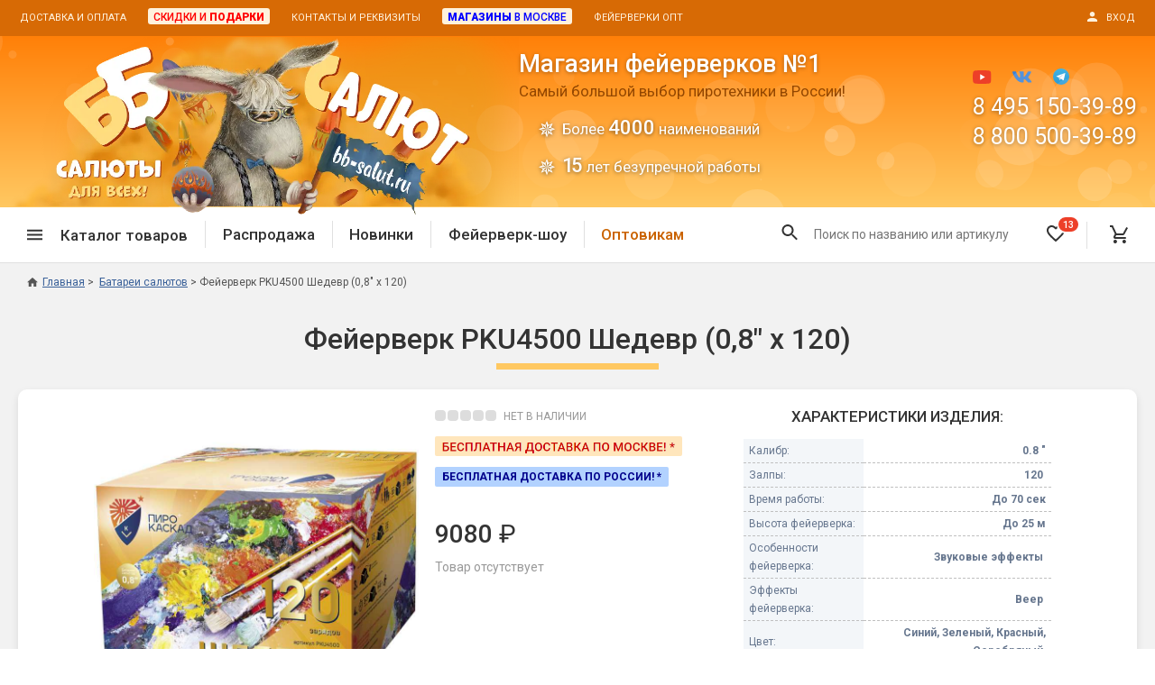

--- FILE ---
content_type: text/html; charset=UTF-8
request_url: https://www.bb-salut.ru/product/fejerverk-pku4500-shedevr
body_size: 21731
content:
<!DOCTYPE html>
<html>
<head>
<meta http-equiv="Content-Type" content="text/html; charset=utf-8">
<meta http-equiv="x-ua-compatible" content="IE=edge">
<base href="https://www.bb-salut.ru">
<title>Купить Фейерверк PKU4500 Шедевр (0,8&quot; х 120) в магазине фейерверков ББ-Салют</title>
<meta name="Description" content='Купить Фейерверк PKU4500 Шедевр (0,8&quot; х 120) в магазине фейерверков ББ-Салют - 8(800)500-39-89'> 
<meta name="Keywords" content='Купить Фейерверк PKU4500 Шедевр (0,8&quot; х 120) в магазине фейерверков ББ-Салют'>
<meta property="og:site_name" content="Магазин фейерверков ББ-Салют" />
<meta property="og:title" content='Купить Фейерверк PKU4500 Шедевр (0,8&quot; х 120) в магазине фейерверков ББ-Салют' />
<meta property="og:description" content='Купить Фейерверк PKU4500 Шедевр (0,8&quot; х 120) в магазине фейерверков ББ-Салют - 8(800)500-39-89' />
<meta property="og:locale" content="ru_RU" />
<meta property="og:type" content="website" />
<meta property="og:url" content="https://www.bb-salut.ru/product/fejerverk-pku4500-shedevr"><meta property="og:image" content="https://www.bb-salut.ru/products_pictures/008181-big-file.jpg" />
<meta property="og:video" content="https://www.youtube.com/watch?v=Uh85gjrmgRU"><!--Mobile Optimized-->
<meta name="viewport" content="width=device-width, user-scalable=yes, initial-scale=1.0, minimum-scale=1.0, maximum-scale=1.0, shrink-to-fit=no">
<meta name="MobileOptimized" content="320">
<meta name="HandheldFriendly" content="true">
<meta name="apple-mobile-web-app-capable" content="yes">
<link rel="icon" href="/favicon.png" type="image/png">
<link rel="icon" href="/favicon.ico" type="image/x-icon">
<link rel="shortcut icon" href="/favicon.ico" type="image/x-icon">
<link rel="stylesheet" type="text/css" href="/_css/jquery-ui_custom.css?version=2" media="screen">
<link rel="stylesheet" type="text/css" href="/_css/jquery.fancybox.min.css" media="screen">
<link rel="stylesheet" type="text/css" href="/_css/styles.css?version=164" media="screen">
<link rel="stylesheet" type="text/css" href="/_css/styles_desktop.css?version=3" media="screen"><link rel="stylesheet" type="text/css" href="/_css/slick.css" media="screen"><link rel="stylesheet" type="text/css" href="/_css/ean13.css" media="screen"><link rel="canonical" href="https://www.bb-salut.ru/product/fejerverk-pku4500-shedevr"><script type="text/javascript" defer src="/_js/jquery-3.6.3.min.js"></script>
<script type="text/javascript" defer src="/_js/jquery-ui.min.no_slider.js"></script>
<script type="text/javascript" defer src="/_js/jquery.ui.touch-punch.min.js"></script>
<script type="text/javascript" defer src="/_js/jquery.fancybox.min.js"></script>
<script type="text/javascript" defer src="/_js/slick.min.js"></script><script type="text/javascript" defer src="/_js/jquery-ean13.js"></script><script type="text/javascript" defer src="/_js/particles.min.js"></script>
<script type="text/javascript" defer src="/_js/script_particles.js"></script><script type="text/javascript" defer src="/_js/script_add_to_cart.js?version=2"></script><script type="text/javascript" defer src="/_js/script_product.js?version=2"></script>

<script type="text/javascript" defer src="/_js/scripts.js?version=37"></script>


</head><body>
<!-- Yandex.Metrika counter --> <script type="text/javascript" > (function(m,e,t,r,i,k,a){m[i]=m[i]||function(){(m[i].a=m[i].a||[]).push(arguments)}; m[i].l=1*new Date(); for (var j = 0; j < document.scripts.length; j++) {if (document.scripts[j].src === r) { return; }} k=e.createElement(t),a=e.getElementsByTagName(t)[0],k.async=1,k.src=r,a.parentNode.insertBefore(k,a)}) (window, document, "script", "https://mc.yandex.ru/metrika/tag.js", "ym"); ym(114503, "init", { clickmap:true, trackLinks:true, accurateTrackBounce:true, webvisor:true }); </script> <noscript><div><img src="https://mc.yandex.ru/watch/114503" style="position:absolute; left:-9999px;" alt="" /></div></noscript> <!-- /Yandex.Metrika counter -->
<script type="text/javascript">function ym_reachGoal(goal) {if(window.innerWidth>=960) goal += '-pc';else goal += '-mb';ym(114503, 'reachGoal', goal);console.log(goal);}</script>
<div id="modal_one_click" style="display: none;">
<div class="h2 center title mb--30">Купить в 1 клик</div>
<form id="one_click_form" class="step">
<div class="form_field"><input type="text" name="one_click_phone" id="one_click_phone" class="validate" data-validate="phone" required="required"><label for="one_click_phone" class="form_field_label">Телефон: (обязательно)</label><div class="form_field_error">Ошибка! Телефон указан неправильно.</div></div>
<div class="form_field"><input type="text" name="one_click_name" id="one_click_name"><label for="one_click_name" class="form_field_label">Имя:</label></div>
<div class="form_field"><textarea name="one_click_comment" rows="4" cols="23" id="one_click_comment"></textarea><label for="one_click_comment" class="form_field_label">Адрес, комментарий</label></div>
<div class="menu-field__row"><label for="one_click_soglashenie" class="input-checkbox smaller"><input type="checkbox" name="one_click_soglashenie" id="one_click_soglashenie" value="1" checked="checked"><span class="checkbox"></span>Я даю согласие на <a href="/soglashenie" target="_blank">обработку персональных данных</a> в соответствие с федеральным законом № 152-ФЗ</label></div>
<input type="hidden" name="one_click_id_product" value="">
<input type="hidden" name="one_click_id_package" value="">
<p class="center"><input type="submit" value="Отправить заказ" class="button button--primary" onclick="ym_reachGoal('buy-in-1');"></p>
</form>
<div id="one_click_lazy_spinner" class="lazy_spinner step" style="display: none;"><div class="lds-dual-ring"></div></div>
<div id="one_click_success" class="step" style="display: none;">
<p class="center"><strong>Заказ успешно отправлен! Номер заказа:</strong></p>
<p class="h2 center red" id="one_click_id_order"></p>
<p class="center" id="one_click_success_now" style="display: none;">В течение ближайшего времени с Вами свяжется менеджер для подтверждения заказа.</p>
<p class="center" id="one_click_success_later" style="display: none;"><strong>Наши сотрудники работают с 11 до 20 по московскому времени, с понедельника по субботу.</strong> Мы перезвоним Вам для подтверждения заказа сразу, как только начнется рабочий день.</p>
</div>
<div id="one_click_failure" class="step" style="display: none;">
<p class="center"><strong>Что-то пошло не так! :(</strong></p>
<p class="center">Заказ не был отправлен. Пожалуйста, позвоните по телефону: <strong>8 800 500-39-89</strong> для оформления заявки. Для нас очень важен Ваш заказ!</p>
</div>
<!--<p class="center"><span class="show_link fancybox_close" data-fancybox-close>закрыть окно</span></p>-->
</div><div id="modal_login" style="display: none;">
<div id="login_start" class="step">
<form id="login_form">
<div class="h2 center title mb--40">Вход в личный кабинет<div class="login_in_cart h4 center" style="display: none;">для оформления заказа</div></div>
<p class="center">Введите свой номер телефона.<br>
Если вы новый покупатель, пройдите <span class="show_link" onclick="$('#login_start').hide();$('#login_profile_form').show();">регистрацию</span>.</p>
<div class="form_field"><input id="login_phone" type="text" class="validate" data-validate="phone" required="required"><label for="login_phone" class="form_field_label">Телефон:</label><div class="form_field_error">Ошибка! Телефон указан неправильно.</div></div>
<p class="center"><input type="submit" value="Далее" class="button button--primary"></p></form>
<!--<p class="center"><button type="button" class="button button--orange-outline" onclick="$('#login_form').hide();$('#login_start').show();">Вернуться назад</button></p>-->
<p class="bold red center" id="login_form_error"></p>
</div>
<form id="login_profile_form" style="display: none;" class="step">
<div class="h2 center title mb--40">Регистрация нового покупателя</div>
<p class="center">Укажите свои данные<br>для доступа к личному кабинету магазина.</p>
<p class="center mb--20">После регистрации Вы сможете получать персональные скидки и подарки, быстро оформлять заказ при повторных покупках.</p><div class="form_field"><input type="text" id="login_profile_phone" class="validate" data-validate="phone" required="required"><label for="login_profile_phone" class="form_field_label">Телефон: (обязательно)</label><div class="form_field_error">Ошибка! Телефон указан неправильно.</div></div>
<div class="form_field"><input type="text" id="login_profile_surname"><label for="login_profile_surname" class="form_field_label">Фамилия:</label></div>
<div class="form_field"><input type="text" id="login_profile_name"><label for="login_profile_name" class="form_field_label">Имя:</label></div>
<div class="form_field"><input type="text" id="login_profile_patronymic"><label for="login_profile_patronymic" class="form_field_label">Отчество:</label></div>
<div class="form_field mb--5"><input type="text" id="login_profile_email" class="validate" data-validate="email"><label for="login_profile_email" class="form_field_label">e-mail:</label><div class="form_field_error">Ошибка! E-mail указан неправильно.</div></div>
<div class="center smaller mb--25">Для получения копий заказов, электронных чеков и уведомлений об акциях магазина.</div>
<div class="menu-field__row"><label for="login_profile_soglashenie" class="input-checkbox smaller"><input type="checkbox" name="login_profile_soglashenie" id="login_profile_soglashenie" value="1" checked="checked"><span class="checkbox"></span>Нажимая кнопку "Зарегистрироваться", я подтверждаю, что я ознакомился и согласен с условиями <a href="/soglashenie" target="_blank">Пользовательского соглашения</a> и <a href="/politika" target="_blank">Политики конфиденциальности</a>. Даю согласие на обработку персональных данных в соответствие с федеральным законом № 152-ФЗ</label></div><input type="hidden" id="login_profile_id" value="">
<input type="hidden" id="cart_order_full" value="">
<p class="center"><input type="submit" value="Зарегистрироваться" class="button button--primary"></p>
<!--<p class="center"><button type="button" class="button button--orange-outline" onclick="$('#login_profile_form').hide();$('#login_start').show();">Вернуться назад</button></p>-->
</form>
<form id="login_code_form" style="display: none;" class="step">
<div class="h2 center title mb--40">Вход в личный кабинет</div>
<p class="center">На ваш номер выслан СМС с кодом,<br>
введите четырехзначный код.</p>
<div class="center bold"><em>срок действия кода - 5 минут</em></div><br>
<div class="form_field"><input type="text" id="login_code" class="validate" data-validate="code" required="required"><div class="form_field_error">Код состоит из 4 цифр.</div></div>
<p class="center"><input type="submit" value="Войти" class="button button--primary"></p>
<p class="center"><button type="button" class="button button--orange-outline" id="login_resend_code_link">Отправить код еще раз</button><span id="login_resend_code_counter" style="display: none;">Повторная отправка кода возможна через<br><span></span> сек.</span></p>
<p class="bold red center" id="login_code_error"></p>
</form>
<div id="login_lazy_spinner" class="lazy_spinner step" style="display: none;"><div class="lds-dual-ring"></div></div>
<p id="login_error" class="bold red step center" style="display: none;"></p>
<p id="login_success" class="step center" style="display: none;"></p>
<!--<p id="login_error_login_form_button" class="step center" style="display: none;"><button type="button" class="button button--orange-outline" onclick="$('#login_error').hide();$('#login_error_login_form_button').hide();$('#login_form').show();$('#login_phone').focus();">Войти через СМС</button></p>
<p class="center"><span class="show_link fancybox_close" data-fancybox-close>закрыть окно</span></p>-->
</div><div id="modal_cart_product" style="display: none;"><div id="modal_cart_product_content"></div></div>
<form method="post" action="/product/fejerverk-pku4500-shedevr" id="output_option_change"><input type="hidden" id="output_option"></form>
<form method="post" action="/product/fejerverk-pku4500-shedevr" id="logout"><input type="hidden" name="logout" value="1"></form>

<div class="wrapper">

<header class="header">
<div class="header__top"><div class="center-block center-block--no-indents">
<div class="header__menu-1"><ul class="menu-horizontal"><li><a href="/dostavka-i-oplata">Доставка и оплата</a></li><li><a href="/skidki"><span class="wholesale"><span class="red">Скидки и <span class="boldest">подарки</span></span></span></a></li><li><a href="/feedback">Контакты и реквизиты</a></li><li><a href="/magazin-feyerverkov-v-moskve"><span class="wholesale"><span class="blue"><span class="boldest">Магазины</span> в Москве</span></span></a></li><li><a href="/pirotekhnika-fejerverki-optom">Фейерверки опт</a></li></ul></div>
<div class="header__login"><a href="#" class="login"><span class="icon mr--10"><svg width="16" height="16" viewBox="0 0 16 16" version="1.1" xmlns="http://www.w3.org/2000/svg" xmlns:xlink="http://www.w3.org/1999/xlink"><path fill-rule="evenodd" d="M 8 8C 10.21 8 12 6.21 12 4C 12 1.79 10.21 0 8 0C 5.79 0 4 1.79 4 4C 4 6.21 5.79 8 8 8ZM 8 10C 5.33 10 0 11.34 0 14L 0 16L 16 16L 16 14C 16 11.34 10.67 10 8 10Z"></path></svg></span><span class="uppercase">Вход</span></a></div>
<div class="header__top-slogan"><a href="/"><span class="header__top-slogan-1">Магазин фейерверков №1</span><span class="header__top-slogan-2">ББ-Салют</span></a></div>
</div></div>
<div class="header__middle"><div class="center-block">
<div class="header__logo"><a href="/"><picture><source srcset="/_img/logo_bb-salut_clean.webp" type="image/webp" /><img src="/_img/logo_bb-salut_clean.png" alt="Магазин фейерверков ББ-Салют"></picture></a></div>
<div class="header__content"><div class="header__heading"><span>Магазин фейерверков №1</span>Самый большой выбор пиротехники в России!<ul><li>Более <strong>4000</strong> наименований</li><li><strong style="letter-spacing: -3px;padding-right: 3px;">15</strong> лет безупречной работы</li></ul></div></div>
<div class="header__logo-2"><!--<a href="/"><img src="/_img/logo2.png" alt="Магазин фейерверков ББ-Салют"></a>--><ul><li>Бесплатная доставка</li><li>Подарки покупателям</li></ul></div>
<div class="header__contacts">
<div class="social_icons"><a href="https://www.youtube.com/channel/UCEDZzbqmpSKJmD1sV2_biPQ" target="_blank" rel="nofollow"><img src="/_img/youtube.svg" alt="YouTube"></a>
<a href="https://vk.com/club26199650" target="_blank" rel="nofollow"><img src="/_img/vk.svg" alt="VK.com"></a>
<!--<a class="modal_insta" onclick="return false;"><img src="/_img/instagram.svg" alt="Instagram"></a>-->
<a href="https://t.me/bb_salut_ru/" target="_blank" rel="nofollow"><img src="/_img/telegram.svg" alt="Telegram" style="height: 18px;"></a></div>
<div class="header__phone"><a href="tel:84951503989">8 495 150-39-89</a></div>
<div class="header__phone"><a href="tel:88005003989">8 800 500-39-89</a></div>
<div class="header__callback"><!--<button class="button button--sand-outline button--30 callback" type="button">Обратный звонок</button>-->&nbsp;</div>
</div>
</div><div id="header__particles"></div></div>
<div class="header__bottom-1-wrapper"><div class="header__bottom-1"><div class="center-block">
<div class="header__menu-2"><ul class="menu-horizontal">
<li><span class="header__menu-2-categories"><span class="icon icon--hamburger mr--20"><svg width="18" height="12" viewBox="0 0 18 12" version="1.1" xmlns="http://www.w3.org/2000/svg" xmlns:xlink="http://www.w3.org/1999/xlink"><path fill-rule="evenodd" d="M 0 12L 18 12L 18 10L 0 10L 0 12ZM 0 7L 18 7L 18 5L 0 5L 0 7ZM 0 0L 0 2L 18 2L 18 0L 0 0Z"></path></svg></span><span>Каталог товаров</span></span>
<div class="catalog-menu-wrapper"><div class="catalog-menu">
<div class="catalog-menu-block"><div class="catalog-menu-block__title"><a href="/category/sale-vse-tovary">Спецпредложение</a></div><ul class="catalog-menu-block__list list-stars"><li><a href="/category/sale">Распродажа фейерверков</a></li><li><a href="/category/sale-petardy">Распродажа петард</a></li><li><a href="/category/sale-bengalskie-ogni">Распродажа бенгальских огней</a></li></ul></div>
<div class="catalog-menu-block"><div class="catalog-menu-block__title"><a href="/category/novinki">Новинки 2025/26</a></div></div>
<div class="catalog-menu-block"><div class="catalog-menu-block__title"><a href="/category/fejerverk-na-svadbu">Фейерверки на свадьбу</a></div><ul class="catalog-menu-block__list list-stars"><li><a href="/category/feierverk-shou">Фейерверк-шоу</a></li><li><a href="/category/batarei-salutov-na-svadbu">Батареи салютов</a></li><li><a href="/category/tsvetnoy-dym-na-svadbu">Цветной дым</a></li><li><a href="/category/pnevmokhlopushki-na-svadbu">Хлопушки</a></li></ul></div>
<div class="catalog-menu-block"><div class="catalog-menu-block__title"><a href="/category/batarei-salyutov">Батареи салютов</a></div><ul class="catalog-menu-block__list list-stars"><li><a href="/category/malenkie-fejerverki">Маленькие фейерверки</a></li><li><a href="/category/srednie-fejerverki">Средние фейерверки</a></li><li><a href="/category/bolshie-fejerverki">Большие фейерверки</a></li><li><a href="/category/super-fejerverki">Супер-фейерверки</a></li></ul></div>
<div class="catalog-menu-block"><div class="catalog-menu-block__title"><a href="/category/dnevnaya-pirotekhnika">Дневная пиротехника</a></div><ul class="catalog-menu-block__list list-stars"><li><a href="/category/dnevnye-batarei">Дневные батареи</a></li><li><a href="/category/tsvetnoy-dym">Цветной дым</a></li><li><a href="/category/pnevmokhlopushki">Пневмохлопушки</a></li></ul></div>
<div class="catalog-menu-block"><div class="catalog-menu-block__title"><a href="/category/petardy">Петарды</a></div><ul class="catalog-menu-block__list list-stars"><li><a href="/category/terochnye-petardy">Терочные</a></li><li><a href="/category/fitilnye-petardy">Фитильные</a></li><li><a href="/category/limonki-granaty">Лимонки, гранаты</a></li><li><a href="/category/petardy-korsar">Корсары</a></li></ul></div>
<div class="catalog-menu-block"><div class="catalog-menu-block__title"><a href="/category/letayushchie-nazemnye">Летающие и наземные</a></div><ul class="catalog-menu-block__list list-stars"><li><a href="/category/babochki-pchely">Бабочки, пчелы</a></li><li><a href="/category/zhuki">Жуки</a></li><li><a href="/category/zirkoblizy">Циркоблицы</a></li></ul></div>
<div class="catalog-menu-block"><div class="catalog-menu-block__title"><a href="/category/fakely-dymovye-i-ognennye">Цветной дым и огонь</a></div><ul class="catalog-menu-block__list list-stars"><li><a href="/category/fakely-faery">Факелы цветного огня</a></li><li><a href="/category/tsvetnoy-dym">Цветной дым</a></li><li><a href="/category/stroboskopy">Стробоскопы</a></li><li><a href="/category/signalnye-rakety">Сигнальная пиротехника</a></li></ul></div>
<div class="catalog-menu-block"><div class="catalog-menu-block__title"><a href="/category/rimskie-svechi">Римские свечи</a></div></div>
<div class="catalog-menu-block"><div class="catalog-menu-block__title"><a href="/category/hlopushki-pnevmohlopushki">Хлопушки и пневмохлопушки</a></div><ul class="catalog-menu-block__list list-stars"><li><a href="/category/malenkie-khlopushki">Маленькие хлопушки</a></li><li><a href="/category/pnevmokhlopushki">Пневмохлопушки</a></li><li><a href="/category/pruzhinnye">Пружинные хлопушки</a></li></ul></div>
<div class="catalog-menu-block"><div class="catalog-menu-block__title"><a href="/category/bengalskie-ogni">Бенгальские огни</a></div><ul class="catalog-menu-block__list list-stars"><li><a href="/category/bengalskie-ogni-malye">Бенгальские огни малые</a></li><li><a href="/category/bengalskie-ogni-bolshie">Бенгальские огни большие</a></li></ul></div>
<div class="catalog-menu-block"><div class="catalog-menu-block__title"><a href="/category/fontany-pirotekhnicheskie">Фонтаны пиротехнические</a></div><ul class="catalog-menu-block__list list-stars"><li><a href="/category/fejerverk-dlya-torta">Фонтаны в торт (холодные)</a></li><li><a href="/category/fontany-scenicheskie">Фонтаны сценические (холодные)</a></li><li><a href="/category/fontany-dlya-ulitsy">Фонтаны для улицы</a></li><li><a href="/category/vulkany">Вулканы</a></li></ul></div>
<div class="catalog-menu-block"><div class="catalog-menu-block__title"><a href="/category/rakety">Ракеты</a></div></div>
<div class="catalog-menu-block"><div class="catalog-menu-block__title"><a href="/category/festivalnye-shary">Фестивальные шары</a></div></div>
<div class="catalog-menu-block"><div class="catalog-menu-block__title"><a href="/category/vse-dlya-karnavala">Все для праздника</a></div><ul class="catalog-menu-block__list list-stars"><li><a href="/category/svetyashchiesya-predmety">Светящиеся предметы</a></li><li><a href="/category/svechi-v-tort">Свечи для торта</a></li><li><a href="/category/fejerverk-dlya-torta">Фонтаны в торт (холодные)</a></li></ul></div>
<div class="catalog-menu-block"><div class="catalog-menu-block__title"><a href="/category/konfetti">Конфетти, серпантин</a></div></div>
<div class="catalog-menu-block"><div class="catalog-menu-block__title"><a href="/category/nebesnye-fonariki">Небесные фонарики</a></div></div>
<div class="catalog-menu-block"><div class="catalog-menu-block__title"><a href="/category/oborudovanie">Оборудование для спецэффектов</a></div></div>
<div class="catalog-menu-block"><div class="catalog-menu-block__title"><a href="/category/garland">Елочные гирлянды</a></div></div>
<div class="catalog-menu-block"><div class="catalog-menu-block__title"><a href="/category/feierverk-shou">Фейерверк-шоу</a></div></div>
</div></div>
</li><li class="divider"></li>
<li><a href="/category/sale">Распродажа</a></li><li class="divider"></li>
<li><a href="/category/novinki">Новинки</a></li><li class="divider"></li>
<li><a href="/category/feierverk-shou">Фейерверк-шоу<div class="header__license"><span>Лицензия 14357-ПИ</span></div></a></li><li class="divider header__wholesale"></li>
<li class="header__wholesale"><a href="/pirotekhnika-fejerverki-optom" style="color: #ca6300;">Оптовикам</a></li>
</ul></div>
<div class="header__hamburger"><button type="button"><span class="icon icon--hamburger"><svg width="18" height="12" viewBox="0 0 18 12" version="1.1" xmlns="http://www.w3.org/2000/svg" xmlns:xlink="http://www.w3.org/1999/xlink"><path fill-rule="evenodd" d="M 0 12L 18 12L 18 10L 0 10L 0 12ZM 0 7L 18 7L 18 5L 0 5L 0 7ZM 0 0L 0 2L 18 2L 18 0L 0 0Z"></path></svg></span></button></div>
<div class="header__search-dummy"></div>
<div class="header__logo-mobile"><a href="/"><picture><source srcset="/_img/logo_mobile_bb-salut1_2x.webp" type="image/webp" /><img src="/_img/logo_mobile_bb-salut1_2x.png" alt="ББ-Салют логотип"></picture></a></div>
<div class="header__favorite mobile-favorite-inactive"><a href="/favourites"><span class="icon icon--favorite-o"><svg width="20" height="20" viewBox="0 0 20 20" version="1.1" xmlns="http://www.w3.org/2000/svg" xmlns:xlink="http://www.w3.org/1999/xlink"><path fill-rule="evenodd" d="M 14.5 0C 12.76 0 11.09 0.81 10 2.09C 8.91 0.81 7.24 0 5.5 0C 2.42 0 0 2.42 0 5.5C 0 9.28 3.4 12.36 8.55 17.04L 10 18.35L 11.45 17.03C 16.6 12.36 20 9.28 20 5.5C 20 2.42 17.58 0 14.5 0ZM 10.1 15.55L 10 15.65L 9.9 15.55C 5.14 11.24 2 8.39 2 5.5C 2 3.5 3.5 2 5.5 2C 7.04 2 8.54 2.99 9.07 4.36L 10.94 4.36C 11.46 2.99 12.96 2 14.5 2C 16.5 2 18 3.5 18 5.5C 18 8.39 14.86 11.24 10.1 15.55Z"></path></svg></span><span class="header__favorite-counter favourites_count">13</span></a></div>
<div class="header__bottom-1-login"><a href="#" class="login"><span class="icon"><svg width="18" height="18" viewBox="0 0 16 16" version="1.1" xmlns="http://www.w3.org/2000/svg" xmlns:xlink="http://www.w3.org/1999/xlink"><path fill-rule="evenodd" d="M 8 8C 10.21 8 12 6.21 12 4C 12 1.79 10.21 0 8 0C 5.79 0 4 1.79 4 4C 4 6.21 5.79 8 8 8ZM 8 10C 5.33 10 0 11.34 0 14L 0 16L 16 16L 16 14C 16 11.34 10.67 10 8 10Z"></path></svg></span></a></div><div class="header__cart"><a href="/shopping_cart"><span class="icon icon--cart"><svg width="20" height="20" viewBox="0 0 20 20" version="1.1" xmlns="http://www.w3.org/2000/svg" xmlns:xlink="http://www.w3.org/1999/xlink"><path d="M 5.952 16C 4.861 16 3.978 16.9 3.978 18C 3.978 19.1 4.86 20 5.952 20C 7.044 20 7.936 19.1 7.936 18C 7.936 16.9 7.043 16 5.952 16ZM 15.873 16C 14.782 16 13.898 16.9 13.898 18C 13.898 19.1 14.782 20 15.873 20C 16.964 20 17.857 19.1 17.857 18C 17.857 16.9 16.964 16 15.873 16ZM 6.121 12.75L 6.151 12.63L 7.043 11L 14.434 11C 15.178 11 15.832 10.59 16.169 9.97L 20 2.96L 18.273 2L 18.263 2L 17.172 4L 14.434 9L 7.47 9L 7.341 8.73L 5.119 4L 4.177 2L 3.244 0L 0 0L 0 2L 1.984 2L 5.556 9.59L 4.217 12.04C 4.057 12.32 3.968 12.65 3.968 13C 3.968 14.1 4.861 15 5.952 15L 17.857 15L 17.857 13L 6.369 13C 6.24 13 6.121 12.891 6.121 12.75Z"></path></svg></span><span class="header__cart-counter cart_count counter_hidden"></span></a></div>
<div class="header__filters"><span class="header__filters-text">Подбор по параметрам</span><span class="icon" onclick="filters_close();"><svg width="14" height="14" viewBox="0 0 14 14" version="1.1" xmlns="http://www.w3.org/2000/svg" xmlns:xlink="http://www.w3.org/1999/xlink"><path fill-rule="evenodd" d="M 14 1.41L 12.59 0L 7 5.59L 1.41 0L 0 1.41L 5.59 7L 0 12.59L 1.41 14L 7 8.41L 12.59 14L 14 12.59L 8.41 7L 14 1.41Z"></path></svg></span></div>
</div></div></div>
<div class="header__bottom-2-wrapper"><div class="header__bottom-2">
<div class="header__button-phone"><a href="tel:88005003989"><span class="icon icon--phone mr--5"><svg width="18" height="18" viewBox="0 0 18 18" version="1.1" xmlns="http://www.w3.org/2000/svg" xmlns:xlink="http://www.w3.org/1999/xlink"><path fill-rule="evenodd" d="M 3.62 7.79C 5.06 10.62 7.38 12.93 10.21 14.38L 12.41 12.18C 12.68 11.91 13.08 11.82 13.43 11.94C 14.55 12.31 15.76 12.51 17 12.51C 17.55 12.51 18 12.96 18 13.51L 18 17C 18 17.55 17.55 18 17 18C 7.61 18 0 10.39 0 1C 0 0.45 0.45 0 1 0L 4.5 0C 5.05 0 5.5 0.45 5.5 1C 5.5 2.25 5.7 3.45 6.07 4.57C 6.18 4.92 6.1 5.31 5.82 5.59L 3.62 7.79Z"></path></svg></span><span>8 800 500-39-89</span></a></div>
<!--<div class="header__button-callback"><span class="callback">Обратный звонок</span></div>-->
<div class="header__button-callback"><a href="/skidki">Скидки и <strong class="brightorange boldest">подарки</strong></a></div>
</div></div>
</header>
<p style="display: none;"><select class="output_option" data-option="price_type"><option value="retail">розничный</option><option value="wholesale">оптовый</option></select></p>

<main class="main">
<div class="center-block"><nav class="breadcrumbs breadcrumbs_product" itemprop="breadcrumb" itemscope itemtype="https://schema.org/BreadcrumbList"><ul>
<li class="breadcrumbs__item"><a href="https://www.bb-salut.ru"><span class="icon icon--home"><svg width="20" height="17" viewBox="0 0 20 17" version="1.1" xmlns="http://www.w3.org/2000/svg" xmlns:xlink="http://www.w3.org/1999/xlink"><path fill-rule="evenodd" d="M 8 17L 8 11L 12 11L 12 17L 17 17L 17 9L 20 9L 10 0L 0 9L 3 9L 3 17L 8 17Z"></path></svg></span>Главная</a></li>
<li class="breadcrumbs__item" itemprop="itemListElement" itemscope itemtype="http://schema.org/ListItem"><a itemprop="item" href="https://www.bb-salut.ru/category/batarei-salyutov"><span itemprop="name">Батареи салютов</span></a><meta itemprop="position" content="1" /></li><li class="breadcrumbs__item" itemprop="itemListElement" itemscope itemtype="http://schema.org/ListItem"><span itemprop="name">Фейерверк PKU4500 Шедевр (0,8&quot; х 120)</span><meta itemprop="position" content="2" /></li>
</ul></nav>
<div class="backlink_product"><span>&laquo;</span>&nbsp;<a href="https://www.bb-salut.ru/category/batarei-salyutov">вернуться в Батареи салютов</a></div><div class="col_wrapper"><div class="col"><link rel="stylesheet" type="text/css" href="/_css/products_core.css?version=5" media="screen">
<link rel="stylesheet" type="text/css" href="/_css/products_core_desktop.css?version=2" media="screen"><link rel="stylesheet" type="text/css" href="/_css/product.css?version=4" media="screen">
<link rel="stylesheet" type="text/css" href="/_css/tabs.css?version=4" media="screen">


<div class="labels"></div><h1 class="product_name">Фейерверк PKU4500 Шедевр (0,8&quot; х 120)</h1><div class="product_in_stock_full_width in_stock not_available"><span>&nbsp;</span><span>&nbsp;</span><span>&nbsp;</span><span>&nbsp;</span><span class="last">&nbsp;</span>НЕТ&nbsp;В&nbsp;НАЛИЧИИ</div><div id="category_products" class="list full">
<div class="product new"><div class="product_top">


<div class="product_pictures_wrapper"><div class="product_pictures"><a href="https://www.bb-salut.ru/products_pictures/008181-big-file.jpg" data-fancybox="product8181" data-caption="Фейерверк PKU4500 Шедевр (0,8&quot; х 120)"><img class="picture_product" src="https://www.bb-salut.ru/products_pictures/008181-big-file.jpg"></a></div></div>

<div class="product_price">
<div class=" in_stock not_available"><span>&nbsp;</span><span>&nbsp;</span><span>&nbsp;</span><span>&nbsp;</span><span class="last">&nbsp;</span>НЕТ&nbsp;В&nbsp;НАЛИЧИИ</div><div class="package_wrapper">
<div class="smallhide"><span class="free_shipping mos"><img src="/_img/free_shipping_mos.png" height="12"></span></div><div class="smallhide"><span class="free_shipping reg">Бесплатная&nbsp;доставка по&nbsp;России!&nbsp;*</span></div><div class="price_wrapper"><span class="price"><strong>9080</strong>&nbsp;&#8381;</span></div>
</div>
<div class="cartbuttons disabled">Товар отсутствует</div></div>

<div class="product_props"><div class="props_heading">Характеристики изделия:</div>
<table class="props_full">
<tr><td class="prop_name">Калибр:</td><td class="prop_value">0.8&nbsp;"</td>
<tr><td class="prop_name">Залпы:</td><td class="prop_value">120&nbsp;</td>
<tr><td class="prop_name">Время работы:</td><td class="prop_value">До&nbsp;70&nbsp;сек</td>
<tr><td class="prop_name">Высота фейерверка:</td><td class="prop_value">До&nbsp;25&nbsp;м</td>
<tr><td class="prop_name">Особенности фейерверка:</td><td class="prop_value">Звуковые эффекты&nbsp;</td>
<tr><td class="prop_name">Эффекты фейерверка:</td><td class="prop_value">Веер&nbsp;</td>
<tr><td class="prop_name">Цвет:</td><td class="prop_value">Синий, Зеленый, Красный, Серебряный&nbsp;</td>
<tr><td class="prop_name">Праздник:</td><td class="prop_value">Свадьба&nbsp;</td>
<tr><td class="prop_name">Размеры упаковки, мм:</td><td class="prop_value">370&nbsp;х&nbsp;260&nbsp;х&nbsp;160</td></tr><tr><td class="prop_name">Вес изделия, кг:</td><td class="prop_value">5.450</td></tr><tr><td class="prop_name">Фасовка:</td><td class="prop_value">штука</td></tr><tr><td class="prop_name">Число эффектов:</td><td class="prop_value">14</td></tr></table></div>

</div>


<div class="gallery_heading">Смотреть видео:</div>
<div class="product_youtube"><iframe src='https://www.youtube.com/embed/Uh85gjrmgRU' frameborder='0' allowfullscreen></iframe></div>
<div class="product_brand">Производитель: <img src="/_img/brands/piro-kaskad.png" alt="Пиро-Каскад"> <a href="/brand/piro-kaskad" target="_blank">Пиро-Каскад</a></div>
<div class="product_bottom_props"><div class="props_heading">Характеристики изделия:</div>
<table class="props_full">
<tr><td class="prop_name">Калибр:</td><td class="prop_value">0.8&nbsp;"</td>
<tr><td class="prop_name">Залпы:</td><td class="prop_value">120&nbsp;</td>
<tr><td class="prop_name">Время работы:</td><td class="prop_value">До&nbsp;70&nbsp;сек</td>
<tr><td class="prop_name">Высота фейерверка:</td><td class="prop_value">До&nbsp;25&nbsp;м</td>
<tr><td class="prop_name">Особенности фейерверка:</td><td class="prop_value">Звуковые эффекты&nbsp;</td>
<tr><td class="prop_name">Эффекты фейерверка:</td><td class="prop_value">Веер&nbsp;</td>
<tr><td class="prop_name">Цвет:</td><td class="prop_value">Синий, Зеленый, Красный, Серебряный&nbsp;</td>
<tr><td class="prop_name">Праздник:</td><td class="prop_value">Свадьба&nbsp;</td>
<tr><td class="prop_name">Размеры упаковки, мм:</td><td class="prop_value">370&nbsp;х&nbsp;260&nbsp;х&nbsp;160</td></tr><tr><td class="prop_name">Вес изделия, кг:</td><td class="prop_value">5.450</td></tr><tr><td class="prop_name">Фасовка:</td><td class="prop_value">штука</td></tr><tr><td class="prop_name">Число эффектов:</td><td class="prop_value">14</td></tr></table></div>
<div class="product_bottom_price"><div class="package_wrapper">
<div class="smallhide"><span class="free_shipping mos"><img src="/_img/free_shipping_mos.png" height="12"></span></div><div class="smallhide"><span class="free_shipping reg">Бесплатная&nbsp;доставка по&nbsp;России!&nbsp;*</span></div><div class="price_wrapper"><span class="price"><strong>9080</strong>&nbsp;&#8381;</span></div>
</div>
<div class="cartbuttons disabled">Товар отсутствует</div></div>
<div class="gallery_heading mt--15 share">Поделитесь ссылкой с друзьями!</div>
<div class="ya-share2 id8181"><a class="whatsapp" href="https://api.whatsapp.com/send?text=https%3A%2F%2Fwww.bb-salut.ru%2Fproduct%2Ffejerverk-pku4500-shedevr" rel="nofollow noopener" target="_blank" title="WhatsApp"></a><a class="telegram" href="https://t.me/share/url?url=https%3A%2F%2Fwww.bb-salut.ru%2Fproduct%2Ffejerverk-pku4500-shedevr" rel="nofollow noopener" target="_blank" title="Telegram"></a><a class="vk" href="https://vk.com/share.php?url=https%3A%2F%2Fwww.bb-salut.ru%2Fproduct%2Ffejerverk-pku4500-shedevr" rel="nofollow noopener" target="_blank" title="VK"></a><a class="ok" href="https://connect.ok.ru/offer?url=https%3A%2F%2Fwww.bb-salut.ru%2Fproduct%2Ffejerverk-pku4500-shedevr" rel="nofollow noopener" target="_blank" title="OK"></a><a class="viber" href="viber://forward?text=https%3A%2F%2Fwww.bb-salut.ru%2Fproduct%2Ffejerverk-pku4500-shedevr" rel="nofollow noopener" target="_blank" title="Viber"></a><a class="skype" href="https://web.skype.com/share?url=https%3A%2F%2Fwww.bb-salut.ru%2Fproduct%2Ffejerverk-pku4500-shedevr" rel="nofollow noopener" target="_blank" title="Skype"></a></div><div class="product_bottom_social">
<div class="social_button id8181 favourite" data-id="8181"><span class="social_button_image"></span><span class="social_button_text id8181">В избранное</span></div>
<div class="social_button share id8181" data-id="8181"><span class="social_button_image"></span><span class="social_button_text">Поделиться</span></div>
</div>

<div class="product_cert">
<div>Товар проверен и сертифицирован для использования на территории Российской Федерации <em>(ГОСТ Р 51270–99)</em></div>
<div><strong>Срок годности</strong> всех пиротехнических изделий, представленных в магазине: <strong>до 2027 - 2029 года</strong> (срок годности конкретного изделия Вы можете уточнить у оператора)</div>
</div>



</div>

</div>

<div class="tabs" id="info">

<div class="tab_wrapper"><div class="tab active" data-tabs="info" data-tabs-id="1"><span class="icon"><img src="/_img/info-effects.svg"></span>Описание<span class="smallhide">, эффекты</span></div></div>
<div class="tab_wrapper"><div class="tab" data-tabs="info" data-tabs-id="2"><span class="icon"><img src="/_img/info-instruction.svg"></span>Как запускать</div></div><div class="tab_wrapper"><div class="tab" data-tabs="info" data-tabs-id="3"><span class="icon"><img src="/_img/info-delivery.svg"></span>Доставка</div></div><div class="tab_wrapper"><div class="tab" data-tabs="info" data-tabs-id="4"><span class="icon"><img src="/_img/info-payment.svg"></span>Оплата</div></div><div class="tab_wrapper"><div class="tab" data-tabs="info" data-tabs-id="5"><span class="icon"><img src="/_img/info-guarantee.svg"></span>Гарантии<span class="smallhide"> и возврат</span></div></div><div class="tab_wrapper"><div class="tab" data-tabs="info" data-tabs-id="6"><span class="icon"><img src="/_img/info-barcode.svg"></span>Штрих-коды</div></div>
</div>


<div class="tabs_content product info_content" id="info_content1">
<p class="bold">Эффекты:</p><p>1. Пурпурные звезды с зеленым мерцанием. 2. Красные звезды с серебристым мерцанием. 3. Красные пальмы с серебристым мерцанием. 4. Зеленые звезды с трещащими сферами. 5. Свистящие змейки. 6. Серебристые пальмы с красными звездами. 7. Пурпурные пальмы с треском. 8. Зеленые звезды с красным мерцанием. 9. Синие пальмы с трещащими сферами. 10. Серебристые пальмы  с серебристым мерцанием. 11. Парчовые короны. 12. Парчовые короны с красными звездами. 13. Парчовые короны с синими звездами. 14. Финал: Эффект тысячи хризантем. </p></div>
<div class="tabs_content product info_content" id="info_content2" style="display: none;">
<p class="red">При использовании бытовой пиротехники и фейерверков соблюдайте технику безопасности! <strong>Заранее читайте инструкцию</strong> на упаковке каждого купленного изделия.</p>
<p>Батареи салютов - самый популярный и простой в использовании вид бытовой пиротехники. Батарея - настоящее фейерверк-шоу в коробке, готовое к использованию! Запускать батарею очень легко, если соблюдать ряд простых правил.</p><p>Во-первых, если Вы купили дорогую батарею с большим количеством зарядов (150 и более), обязательно уточните ее габаритные размеры и вес. Некоторые изделия могут весить 30 и более килограмм! Носить такую батарею в одиночку может быть проблематично. Чтобы доставить ее к месту пуска понадобится машина или тележка.</p><p>Выбирая место для пуска, обратите внимание на размер "зоны безопасности", указанный на упаковке. Обычно это 25-50 метров. В этом радиусе не должно быть людей, деревьев, машин, линий электропередач и проч. Как правило эта зона равна высоте, на которую взлетают фейерверочные заряды. Зону безопасности необходимо соблюдать на случай нештатного срабатывания фейерверка: если заряды полетят не вверх, а в сторону, они не должны навредить зрителям или близлежащим объектам.</p><p class="bold">Порядок установки батареи:</p><ul><li>Подготовьте место, где будет стоять фейерверк. Оно должно быть ровным, без наклонов, ямок и проч.</li><li>Батарею необходимо укрепить, обложить вокруг камнями, кирпичами, уплотненным снегом и т.д. Особенно это правило важно для батарей, которые имеют выраженную вертикальную форму. Например, это все батареи 1,2" на 19 зарядов.</li><li>Если Вы купили <a href="category/veernye-salyuty">веерный фейерверк</a>, внимательно осмотрите крышку - там должно быть указание, какой стороной к зрителям устанавливать изделие. Плоскость раскрытия веера должна быть параллельна зрителям - иначе объемный эффект будет утрачен.</li><li>Поднимите картонную крышку и найдите фитиль, заклееный серебряной фольгой или яркой желтой бумагой. Иногда фитиль прикрепляют не сверху, а сбоку батареи. Фольгу/бумагу необходимо оборвать, а сам фитиль темно-зеленого цвета расправить. В некоторых особенно крупных батареях может быть ДВА фитиля. Второй фитиль будет обозначен как "запасной" или "для последовательного соединения". Поджигать его нужно только в том случае, если основной фитиль прогорел, а батарея не запустилась!</li><li>Поджигайте фитиль и спокойным шагом отходите на безопасное расстояние. <strong>Время горения фитиля - 10-15 секунд.</strong></li><li>После отстрела не приближайтесь к изделию как минимум 10 минут. <span class="red">Ни в коем случае не наклоняйтесь над фейерверком!</span></li><li>Отработавшее изделие необходимо залить водой или засыпать снегом, а затем утилизовать с бытовым мусором. </li></ul>
</div>
<div class="tabs_content product info_content" id="info_content3" style="display: none;">
<p class="bold red h5">Магазин фейерверков ББ-Салют доставляет пиротехнику по всей России!</p>
<p>Доставка по Москве и ближнему Подмосковью осуществляется собственной курьерской службой в течение 1-2 дней после заказа. Доставка в регионы России производится транспортными компаниями и Почтой России. Все изделия сертифицированы и имеют актуальный срок годности. Копии сертификатов соответствия, по Вашему желанию, могут быть приложены к заказу.</p>
<div class="text_divider"></div>
<p class="h4">Самовывоз и розничные магазины в Москве</p>
<ul><li>Минимальная сумма заказа <strong>НЕ ОГРАНИЧЕНА.</strong></li> 
<!--<li><strong>Розничный магазин и пункт самовывоза "Сокольники"</strong>: г.Москва, Сокольническая площадь, д.4А, в 20 метрах от выхода из м."Сокольники". <a href="/feierverki-sokolniki">схема проезда и график работы</a></li>
<li><strong>Розничный магазин и пункт самовывоза "Юго-Западная"</strong>: г.Москва, пр-т Вернадского, д. 109, в 20 метрах от выхода из м."Юго-Западная" (первый вагон из центра). <a href="/feierverki-yugo-zapadnaya">схема проезда и график работы</a></li>-->
<li><strong>Розничный магазин и пункт самовывоза "Карачаровский"</strong>: г.Москва, ул. 2-я Карачаровская, д.1 стр.1, недалеко от станции МЦК "Андроновка" и станции метро "Стахановская". <a href="/feierverki-karacharovskaya">схема проезда и график работы</a></li>
</ul>
<div class="text_divider"></div>
<p class="h4">Доставка фейерверков по Москве в пределах МКАД</p>
<ul>
<li>Минимальная сумма заказа <strong>НЕ ОГРАНИЧЕНА.</strong></li>
<li>Дата и время доставки заранее согласовывается с покупателем. В случае наличия свободных курьеров, а также всех товаров по заказу на складе, возможна доставка в день заказа (просьба уточнять эту возможность у менеджера).</li>
<li>Заказы менее 1500 руб.: стоимость доставки 300 руб.</li>
<li>Заказы от 1500 руб. <strong class="red">ДОСТАВЛЯЮТСЯ БЕСПЛАТНО!</strong></li>
<li>Доставка производится до подъезда. Подъем заказа на этаж, занос в офис и т.д. - по договоренности с курьером.</li></ul>
<div class="text_divider"></div>
<p class="h4">Доставка по Москве за пределами МКАД, Новой Москве и ближнему Подмосковью</p>
<ul><li>Минимальная сумма заказа <strong>3000 руб.</strong></li>
<li>Стоимость доставки расчитывается по формуле: 250 руб. + 29 руб. за км от МКАД. Расстояние измеряется как прямая линия между пунктом назначения и МКАД.</li>
<li>Максимальная дальность доставки - 40 км от МКАД. На большие расстояния доставка транспортными компаниями.</li></ul>
<div class="text_divider"></div>
<p class="h4">Доставка по России</p>
<ul>  
<li>Минимальная сумма заказа: с января по сентябрь - <strong>1500 руб.</strong>, с октября по декабрь — <strong>3000 руб.</strong></li>
<li>Доставка заказов производится транспортными компаниями. <strong class="red">Бесплатная доставка по России:</strong> наш магазин оплачивает доставку в более чем 300 городов РФ. Все, что для этого нужно - оформить заказ на определенную сумму. Сумма зависит от города. К примеру, заказ в г.Омск на 5000 руб. будет отправлен бесплатно (услугу транспортной компании оплатит наш магазин при отправке), а доставку заказа на 3000 руб. в этот же город оплачивает покупатель. 
<div class="center mt--15 mb--15"><a class="button button--primary" href="raschet-stoimosti-dostavki-po-rossii" target="_blank">Смотреть города с бесплатной доставкой</a></div>
</li>
<li>Отправка фейерверков производится в течение 1-2 дней после оплаты заказа. После отправки на Вашу электронную почту будет отправлен скан транспортной накладной с номером груза, для отслеживания его местонахождения.</li>
<li>Актуальный перечень транспортных компаний для Вашего города можно уточнить у оператора при подтверждении заказа.</li>
<li>Небольшие по размеру заказы могут быть отправлены Почтой России. Возможность доставки Вы также можете уточнить у нашего оператора.</li>
<li>К сожалению, мы не осуществляем доставку пиротехники в Калининградскую область, а также за пределы Российской Федерации.</li>
</ul>
</div>
<div class="tabs_content product info_content" id="info_content4" style="display: none;">
<p>Возможны следующие варианты оплаты товаров:</p>
<ul><li><strong>Оплата наличными курьеру при получении</strong> (только в Москве и Подмосковье).</li>
<li><strong>Оплата банковской картой через переносной терминал</strong> (только в Москве и Подмосковье).</li>
<li><strong>Оплата ОНЛАЙН банковской картой VISA, MasterCard, МИР</strong>. Оплата будет доступна после резервирования всех заказанных товаров - в большинстве случаев сразу после оформления заказа! Ссылка на оплату и история платежей также есть в Вашем <span class="show_link login">личном кабинете</span>.</li>
<li><strong>Безналичная оплата на расчетный счет</strong>. Наши реквизиты:<br>
<u>Получатель платежа:</u> Индивидуальный Предприниматель Васькин Сергей Сергеевич<br>
<u>ИНН:</u> 772665150123<br>
<strong>Внимание! Изменились банковские реквизиты!</strong><br>
<u>номер счета:</u> 40802810500000218402<br>
<u>название банка:</u> ПАО "ПРОМСВЯЗЬБАНК"<br>
<u>БИК банка:</u> 044525555<br>
<u>назначение платежа:</u> Оплата за бытовую пиротехнику в ассортименте по основному договору поставки<br><br>
Если Вам необходим счет на юр.лицо, просьба переслать реквизиты на электронную почту info@bb-salut.ru с указанием № заказа. Мы работаем без НДС!</li>
<li><strong>Перевод на YooMoney (бывш. Яндекс.Деньги)</strong>. Номер кошелька: 41001174888143</li></ul></div>
<div class="tabs_content product info_content" id="info_content5" style="display: none;">
<p>Магазин фейерверков ББ-Салют предоставляет гарантию на весь ассортимент интернет-магазина и розничных магазинов ББ-Салют! Мы торгуем пиротехникой самых лучших, проверенных торговых марок. Все изделия сертифицированы для продажи на территории России и имеют актуальный срок годности.</p>
<p>В случае, если купленная Вами пиротехника при запуске отстреляла не все заряды, или не сработала вообще - то есть на лицо факт отказа - мы всегда обменяем изделие на подобное или вернем вам деньги. Подобные случаи бывают крайне редко, однако полностью исключить их, к сожалению, невозможно - из-за особенностей пиротехнического производства: все изделия делаются вручную, испытать готовый фейерверк или петарду также не представляется возможным.</p>
<p>Что необходимо сделать в подобном случае:</p>
<ol><li>После прогорания фитиля или отстрела изделия к нему нельзя подходить в течение 5 минут во избежание несчастного случая!</li>
<li>Изделие необходимо погрузить в воду и оставить на несколько часов.</li>
<li>Бракованное изделие нужно привезти в наш магазин по адресу: <a href="/feierverki-karacharovskaya" target="_blank">Москва, ул. 2-я Карачаровская, д.1 стр.1</a>. Если возможности привезти изделие нет (например, Вы находитесь в другом регионе России), необходимо сделать детальные фотографии изделия, подтверждающие неполный отстрел зарядов и прислать на электронную почту руководителю нашего магазина <a href="mailto:sergey@bb-salut.ru">sergey@bb-salut.ru</a>. Другим доказательством брака может быть видеоролик запуска и отстрела изделия. Также необходимо указать номер заказа и контактные данные покупателя. Предъявлять чек или накладную не обязательно!</li>
<li>Возврат денежных средств осуществляется немедленно в случае явного брака, явных дефектов изделия, возникших не по вине покупателя. В спорных случаях обязательно необходим возврат изделия, которое отправляется на экспертизу производителю.</li>
<li><strong class="red">Обратите внимание, что при покупке фейерверка Вы несете полную ответственность за соблюдение правил хранения, техники безопасности и инструкции по запуску изделия!</strong></li></ol>
<p class="h4">Замена и возврат товара надлежащего качества</p>
<p>В соответствии с <a href="https://base.garant.ru/10106035/" target="_blank">Законом «О защите прав потребителей»</a>, статья «Статья 26.1. Дистанционный способ продажи товара», покупатель вправе отказаться от товара в любое время до его передачи, а после передачи товара - в течение семи дней. Возврат товара надлежащего качества возможен в случае, если сохранены его товарный вид, потребительские свойства, а также документ, подтверждающий факт и условия покупки указанного товара. Отсутствие у потребителя документа, подтверждающего факт и условия покупки товара, не лишает его возможности ссылаться на другие доказательства приобретения товара у данного продавца. При отказе потребителя от товара продавец должен возвратить ему денежную сумму, уплаченную потребителем по договору, за исключением расходов продавца на доставку от потребителя возвращенного товара, не позднее чем через десять дней со дня предъявления потребителем соответствующего требования.</p>
<p class="h4">Гарантия доставки по России</p>
<p>Доставка в регионы Российской Федерации осуществляется не нашей курьерской службой, а через транспортные компании и Почту России. К сожалению, бывают единичные случаи сбоев в процессе доставки, например утеря или порча груза, особенно в конце декабря, когда транспортные компании перегружены и работают на пределе возможностей. В подобном случае Вы можете расчитывать на компенсацию со стороны нашего магазина. Пожалуйста, при получении груза сверяйте кол-во транспортных мест в накладной с фактически выданными коробками!</p>
<p class="h4">Претензии и отзывы о работе магазина</p>
<p>Любые замечания и предложения по работе нашего интернет-магазина и розничных магазинов Вы можете направлять напрямую нашему директору, Васькину Сергею Сергеевичу, на электронную почту <a href="mailto:sergey@bb-salut.ru">sergey@bb-salut.ru</a>.</p>
</div>
<div class="tabs_content product info_content" id="info_content6" style="display: none;">
<p>штука</p><canvas class="barcode" data-barcode="6932349945008"></canvas>

<script type="text/javascript">
window.addEventListener('DOMContentLoaded', function() {
	$('.barcode').each(function(){
		var barcode = $(this).attr('data-barcode');
		$(this).EAN13(barcode, {number:true});
	});
});
</script>


</div>

<!--<div class="center mt--20"><div class="product-ad"><a href="/skidki" target="_blank"><picture><source srcset="/_img/banners/winter23.webp" type="image/webp" /><source srcset="/_img/banners/winter23.jpg" type="image/png" /><img src="/_img/banners/winter23.jpg" loading="lazy" alt="Летний фейерверк подарков ББ-Салют" /></picture></a></div></div>-->

<p class="center mt--20">Если у Вас остались вопросы, или Вы хотите получить консультацию, звоните:</p>
<div class="product_phone"><a class="button bigbutton button--sand" href="tel:88005003989">8 800 500-39-89<div>звонок бесплатный из любого региона <span class="smallhide">России</span></div></a></div>
<!--<div class="product_callback"><button class="button button--orange-outline button--30 callback" type="button">Заказать звонок <span class="smallhide">консультанта</span></button></div>-->

<p class="h3 center">Похожие товары в наличии:</p>
<div id="related_products" class="mini" style="width: 1000%;">
<div class="product">


<div class="package_pictures"><a href="/product/fejerverk-rs9505-poltava" class="package_picture_wrapper"><img class="picture_product" src="https://www.bb-salut.ru/products_pictures/008681-big-file.jpg"></a></div>

<div class="product_name"><a href="/product/fejerverk-rs9505-poltava">Фейерверк РС9505 Полтава (1,5&quot; х 25)</a></div>
<div class="packages"><span class="price"><strong>10500</strong>&nbsp;&#8381;</span><div class="cartbuttons"><a class="button button--orange-outline" href="/product/fejerverk-rs9505-poltava">Перейти<span class="smallhide">&nbsp;к&nbsp;товару</span></a></div>
</div>
</div>
<div class="product">


<div class="package_pictures"><a href="/product/fejerverk-r7341-yarkij-i-zharkij" class="package_picture_wrapper"><img class="picture_product" src="/_img/products/product11211-package1-68e547ff42396.jpg"></a></div>

<div class="product_name"><a href="/product/fejerverk-r7341-yarkij-i-zharkij">Фейерверк Р7341 Яркий и жаркий (0,8&quot; х 100)</a></div>
<div class="packages"><span class="price"><strong>10300</strong>&nbsp;&#8381;</span><div class="cartbuttons"><a class="button button--orange-outline" href="/product/fejerverk-r7341-yarkij-i-zharkij">Перейти<span class="smallhide">&nbsp;к&nbsp;товару</span></a></div>
</div>
</div>
<div class="product">


<div class="package_pictures"><a href="/product/fejerverk-ss7285-krasavica-zima" class="package_picture_wrapper"><img class="picture_product" src="/_img/products/product11215-package1-68ffbce29fa48.jpg"></a></div>

<div class="product_name"><a href="/product/fejerverk-ss7285-krasavica-zima">Фейерверк СС7285 Красавица зима (0,8&quot; х 100)</a></div>
<div class="packages"><span class="price"><strong>9800</strong>&nbsp;&#8381;</span><div class="cartbuttons"><a class="button button--orange-outline" href="/product/fejerverk-ss7285-krasavica-zima">Перейти<span class="smallhide">&nbsp;к&nbsp;товару</span></a></div>
</div>
</div>
<div class="product">


<div class="package_pictures"><a href="/product/fejerverk-r8164-super-i-tochka" class="package_picture_wrapper"><img class="picture_product" src="/_img/products/product10747-package1-6518364560800.jpg"><span class="icon shock"><img src="/_img/shock/11-01.png"></span></a></div>

<div class="product_name"><a href="/product/fejerverk-r8164-super-i-tochka">Фейерверк Р8164 Супер - и точка! (0,8&quot;, 1&quot;, 1,25&quot; х 54)</a></div>
<div class="packages"><span class="price_old">16950</span><span class="price"><strong>10090</strong>&nbsp;&#8381;</span><div class="cartbuttons"><a class="button button--orange-outline" href="/product/fejerverk-r8164-super-i-tochka">Перейти<span class="smallhide">&nbsp;к&nbsp;товару</span></a></div>
</div>
</div>
<div class="product">


<div class="package_pictures"><a href="/product/fejerverk-rs6645-novogodnij-vajb" class="package_picture_wrapper"><img class="picture_product" src="/_img/products/product11152-package1-68cbd9c411c93.jpg"></a></div>

<div class="product_name"><a href="/product/fejerverk-rs6645-novogodnij-vajb">Фейерверк РС6645 Новогодний вайб (0,8&quot; х 100)</a></div>
<div class="packages"><span class="price"><strong>9700</strong>&nbsp;&#8381;</span><div class="cartbuttons"><a class="button button--orange-outline" href="/product/fejerverk-rs6645-novogodnij-vajb">Перейти<span class="smallhide">&nbsp;к&nbsp;товару</span></a></div>
</div>
</div>
<div class="product">


<div class="package_pictures"><a href="/product/fejerverk-r7530-iskander" class="package_picture_wrapper"><img class="picture_product" src="/_img/products/product4547-package1-693e8c8341779.jpg"></a></div>

<div class="product_name"><a href="/product/fejerverk-r7530-iskander">Фейерверк Р7530 Искандер (1&quot; х 64)</a></div>
<div class="packages"><span class="price"><strong>11200</strong>&nbsp;&#8381;</span><div class="cartbuttons"><a class="button button--orange-outline" href="/product/fejerverk-r7530-iskander">Перейти<span class="smallhide">&nbsp;к&nbsp;товару</span></a></div>
</div>
</div>
<div class="product">


<div class="package_pictures"><a href="/product/fejerverk-os7870-za-sbychu-mecht" class="package_picture_wrapper"><img class="picture_product" src="/_img/products/product9600-package1-612dd395b3e71.jpg"></a></div>

<div class="product_name"><a href="/product/fejerverk-os7870-za-sbychu-mecht">Фейерверк ОС7870 За сбычу мечт (1&quot; х 99)</a></div>
<div class="packages"><span class="price"><strong>10500</strong>&nbsp;&#8381;</span><div class="cartbuttons"><a class="button button--orange-outline" href="/product/fejerverk-os7870-za-sbychu-mecht">Перейти<span class="smallhide">&nbsp;к&nbsp;товару</span></a></div>
</div>
</div>
<div class="product">


<div class="package_pictures"><a href="/product/fejerverk-rs6075-novogodnyaya-vecherinka" class="package_picture_wrapper"><img class="picture_product" src="/_img/products/product10916-package1-6729b35064236.jpg"></a></div>

<div class="product_name"><a href="/product/fejerverk-rs6075-novogodnyaya-vecherinka">Фейерверк РС6075 Новогодняя вечеринка (0,6&quot; х 168)</a></div>
<div class="packages"><span class="price"><strong>9990</strong>&nbsp;&#8381;</span><div class="cartbuttons"><a class="button button--orange-outline" href="/product/fejerverk-rs6075-novogodnyaya-vecherinka">Перейти<span class="smallhide">&nbsp;к&nbsp;товару</span></a></div>
</div>
</div>
<div class="product">


<div class="package_pictures"><a href="/product/fejerverk-pku3201-smuglyanochka" class="package_picture_wrapper"><img class="picture_product" src="/_img/products/product11156-package1-67af281ba4138.jpg"><span class="icon shock"><img src="/_img/shock/11-01.png"></span></a></div>

<div class="product_name"><a href="/product/fejerverk-pku3201-smuglyanochka">Фейерверк PKU3201 Смугляночка (0,8&quot;, 1&quot; х 55)</a></div>
<div class="packages"><span class="price_old">13800</span><span class="price"><strong>8100</strong>&nbsp;&#8381;</span><div class="cartbuttons"><a class="button button--orange-outline" href="/product/fejerverk-pku3201-smuglyanochka">Перейти<span class="smallhide">&nbsp;к&nbsp;товару</span></a></div>
</div>
</div>
<div class="product">


<div class="package_pictures"><a href="/product/fejerverk-r7351-salat-podozhdyot" class="package_picture_wrapper"><img class="picture_product" src="/_img/products/product10424-package1-6318813ed185e.jpg"></a></div>

<div class="product_name"><a href="/product/fejerverk-r7351-salat-podozhdyot">Фейерверк Р7351 Салат подождёт (0,8&quot; х 100)</a></div>
<div class="packages"><span class="price"><strong>9990</strong>&nbsp;&#8381;</span><div class="cartbuttons"><a class="button button--orange-outline" href="/product/fejerverk-r7351-salat-podozhdyot">Перейти<span class="smallhide">&nbsp;к&nbsp;товару</span></a></div>
</div>
</div>
<div class="product">


<div class="package_pictures"><a href="/product/fejerverk-r7537-novogodnij-marafon" class="package_picture_wrapper"><img class="picture_product" src="/_img/products/product10739-package1-651828badc3bf.jpg"></a></div>

<div class="product_name"><a href="/product/fejerverk-r7537-novogodnij-marafon">Фейерверк Р7537 Новогодний марафон (1&quot; х 100)</a></div>
<div class="packages"><span class="price"><strong>11500</strong>&nbsp;&#8381;</span><div class="cartbuttons"><a class="button button--orange-outline" href="/product/fejerverk-r7537-novogodnij-marafon">Перейти<span class="smallhide">&nbsp;к&nbsp;товару</span></a></div>
</div>
</div>
<div class="product">


<div class="package_pictures"><a href="/product/fejeverk-ec350-royal-de-lyuks" class="package_picture_wrapper"><img class="picture_product" src="https://www.bb-salut.ru/products_pictures/005476-big-file.jpg"></a></div>

<div class="product_name"><a href="/product/fejeverk-ec350-royal-de-lyuks">Фейерверк ЕС350 Роял де Люкс (0,8&quot; х 100)</a></div>
<div class="packages"><span class="price"><strong>9200</strong>&nbsp;&#8381;</span><div class="cartbuttons"><a class="button button--orange-outline" href="/product/fejeverk-ec350-royal-de-lyuks">Перейти<span class="smallhide">&nbsp;к&nbsp;товару</span></a></div>
</div>
</div></div>


<script type="text/javascript">
window.addEventListener('DOMContentLoaded', function() {
	$('#related_products').slick({
		dots: false,
		infinite: true,
		autoplay: false,
		speed: 300,
		slidesToShow: 7, slidesToScroll: 7,
responsive: [

{
breakpoint: 1300,
settings: {
	slidesToShow: 6,
	slidesToScroll: 6
}
},


{
breakpoint: 860,
settings: {
	slidesToShow: 5,
	slidesToScroll: 5
}
},


{
breakpoint: 720,
settings: {
	slidesToShow: 4,
	slidesToScroll: 4
}
},


{
breakpoint: 525,
settings: {
	slidesToShow: 3,
	slidesToScroll: 3
}
},


{
breakpoint: 375,
settings: {
	slidesToShow: 2,
	slidesToScroll: 2
}
}

]	}).css('width','');
});
</script>



</div></div></div>
</main>
<footer class="footer"><div class="footer__content"><div class="center-block">
<div class="footer__logo"><span><picture><source srcset="/_img/logo-footer_bb-salut.webp" type="image/webp" /><img src="/_img/logo-footer_bb-salut.png" alt="Магазин фейерверков ББ-Салют"></picture></span></div>
<div class="footer__center">
<div class="footer__center-1">
<div class="footer__social"><a href="https://www.youtube.com/channel/UCEDZzbqmpSKJmD1sV2_biPQ" target="_blank" rel="nofollow"><img src="/_img/youtube.svg" alt="YouTube"></a>
<a href="https://vk.com/club26199650" target="_blank" rel="nofollow"><img src="/_img/vk.svg" alt="VK.com"></a>
<!--<a class="modal_insta" onclick="return false;"><img src="/_img/instagram.svg" alt="Instagram"></a>-->
<a href="https://t.me/bb_salut_ru/" target="_blank" rel="nofollow"><img src="/_img/telegram.svg" alt="Telegram" style="height: 18px;"></a></div>
<div class="footer__license">
<span>Лицензия 14357-ПИ</span><a href="https://market.yandex.ru/shop--bb-caliut/1129384/reviews?sort_by=date" class="footer__market"><img src="/_img/market.jpg" alt="Яндекс.Маркет"></a>
</div>
</div>
<div class="footer__center-2">
<div class="footer__menu-title">Покупателям</div><div class="footer__menu"><ul>
<li><a href="/category">Каталог товаров</a></li>
<li><a href="/category/sale">Распродажа</a></li>
<li><a href="/category/novinki">Новинки</a></li>
<li><a href="/category/feierverk-shou">Фейерверк-шоу</a></li>
<li><a href="/pirotekhnika-fejerverki-optom">Оптовый прайс</a></li>
<li><a href="/magazin-feyerverkov-v-moskve">Наши магазины</a></li>
<li><a href="#" class="login">Регистрация</a></li>
<li><a href="/politika" class="nowrap">Политика<span class="smallhide">&nbsp;конфиденциальности</span></a></li>
</ul></div>
</div>
<div class="footer__center-3">
<div class="footer__menu-title">Информация</div><div class="footer__menu"><ul>
<li><a href="/o-kompanii">О компании</a></li>
<li><a href="/feedback">Контакты и реквизиты</a></li>
<li><a href="/dostavka-i-oplata">Доставка и оплата</a></li>
<li><a href="/raschet-stoimosti-dostavki-po-rossii">Доставка в регионы РФ</a></li>
<li><a href="/usloviya-obmena-i-vozvrata">Гарантии, обмен и возврат</a></li>
<li><a href="/skidki">Скидки, акции, подарки</a></li>
<li><a href="/ehnciklopediya-pirotekhniki">Энциклопедия пиротехники</a></li>
<li><a href="/sitemap">Карта сайта</a></li>
</ul></div>
</div>
<div class="footer__center-4">
<div class="footer__warning"><span class="smallhide">Мы продаем пиротехнику только лицам</span><span class="bighide">Только для лиц</span> старше 16 лет</div>
</div>
</div>
<div class="footer__right">
<div class="footer__phone"><div class="footer__phone-badge"><span>Москва</span></div><a class="footer__phone-phone" href="tel:84951503989">8 495 150-39-89</a></div>
<div class="footer__phone"><div class="footer__phone-badge"><span>Регионы</span></div><a class="footer__phone-phone" href="tel:88005003989">8 800 500-39-89</a></div>
<div class="footer__phone"><div class="footer__phone-badge"><span>Дежурный телефон</span></div><a class="footer__phone-phone" href="tel:84956418612">8 495 641-86-12</a></div>
<div class="footer__time">Мы работаем без выходных с 11:00 до 20:00 (MSK)</div>
<div class="footer__payment"><div class="footer__payment-method" style="background-image: url('/_img/payment-visa.svg');"></div><div class="footer__payment-method" style="background-image: url('/_img/payment-mastercard.png');"></div><div class="footer__payment-method" style="background-image: url('/_img/payment-mir.svg');"></div><div class="footer__payment-method" style="background-image: url('/_img/payment-sberbank.png');"></div><div class="footer__payment-method" style="background-image: url('/_img/payment-yoo.png');"></div></div>
<div class="footer__shops">
<div class="footer__shops-title">Наши магазины в Москве и МО:</div>
<!--<div class="footer__shop"><span>Пр-т Вернадского, 109 (20 метров от м."Юго-Западная")</span><span class="icon icon--metro metro--red ml--5"><svg width="15" height="15" viewBox="0 0 15 15" version="1.1" xmlns="http://www.w3.org/2000/svg" xmlns:xlink="http://www.w3.org/1999/xlink"><circle id="Ellipse_2" cx="7.5" cy="7.5" r="7.5" fill="black"></circle><path id="Vector" d="M 5.50001 7L 7.28736 4.19322L 8.02944 6.09426L 7.43025 6.09426L 7.43025 6.93082L 11 6.93082L 11 6.09426L 10.3187 6.09426L 7.7544 7.61487e-08L 5.50001 3.75218L 3.2456 7.61487e-08L 0.681351 6.09426L -6.22099e-08 6.09426L -6.22099e-08 6.93082L 3.56977 6.93082L 3.56977 6.09426L 2.97056 6.09426L 3.71264 4.19322L 5.50001 7Z" transform="translate(2 3)" fill="white"></path></svg></span></div>-->
<div class="footer__shop"><span>ул. 2я Карачаровская, 1с1 (ст.МЦК "Андроновка")</span><span class="icon icon--metro metro--red ml--5"><svg width="15" height="15" viewBox="0 0 15 15" version="1.1" xmlns="http://www.w3.org/2000/svg" xmlns:xlink="http://www.w3.org/1999/xlink"><circle id="Ellipse_2" cx="7.5" cy="7.5" r="7.5" fill="black"></circle><path id="Vector" d="M 5.50001 7L 7.28736 4.19322L 8.02944 6.09426L 7.43025 6.09426L 7.43025 6.93082L 11 6.93082L 11 6.09426L 10.3187 6.09426L 7.7544 7.61487e-08L 5.50001 3.75218L 3.2456 7.61487e-08L 0.681351 6.09426L -6.22099e-08 6.09426L -6.22099e-08 6.93082L 3.56977 6.93082L 3.56977 6.09426L 2.97056 6.09426L 3.71264 4.19322L 5.50001 7Z" transform="translate(2 3)" fill="white"></path></svg></span></div>
<!--<div class="footer__shop"><span>Сокольническая пл., 4А (20 метров от м."Сокольники")</span><span class="icon icon--metro metro--red ml--5"><svg width="15" height="15" viewBox="0 0 15 15" version="1.1" xmlns="http://www.w3.org/2000/svg" xmlns:xlink="http://www.w3.org/1999/xlink"><circle id="Ellipse_2" cx="7.5" cy="7.5" r="7.5" fill="black"></circle><path id="Vector" d="M 5.50001 7L 7.28736 4.19322L 8.02944 6.09426L 7.43025 6.09426L 7.43025 6.93082L 11 6.93082L 11 6.09426L 10.3187 6.09426L 7.7544 7.61487e-08L 5.50001 3.75218L 3.2456 7.61487e-08L 0.681351 6.09426L -6.22099e-08 6.09426L -6.22099e-08 6.93082L 3.56977 6.93082L 3.56977 6.09426L 2.97056 6.09426L 3.71264 4.19322L 5.50001 7Z" transform="translate(2 3)" fill="white"></path></svg></span></div>-->
<!--<div class="footer__shop"><span>Химки, кв. Клязьма, 2Б (рядом с аэропортом "Шереметьево")</span></div>-->
<!--<a class="button button--primary" href="/magazin-feyerverkov-v-moskve">Наши магазины</a>-->
</div>
<div class="footer__map"><a href="/magazin-feyerverkov-v-moskve"><img src="_img/map-marker.svg" alt="map"><span>Карта проезда</span></a></div>
</div></div></div>
<div class="footer__copyright"><div class="center-block">&copy; 2006 — 2026 <a href="/">Интернет-магазин фейерверков ББ-Салют</a></div></div>
</footer>
<div class="wrapper__overlay"></div>
</div>
<div class="body__overlay"></div>

<aside class="mobile-aside">
<div class="mobile-aside__header"><a href="#" class="login"><span class="icon mr--10"><svg width="16" height="16" viewBox="0 0 16 16" version="1.1" xmlns="http://www.w3.org/2000/svg" xmlns:xlink="http://www.w3.org/1999/xlink"><path fill-rule="evenodd" d="M 8 8C 10.21 8 12 6.21 12 4C 12 1.79 10.21 0 8 0C 5.79 0 4 1.79 4 4C 4 6.21 5.79 8 8 8ZM 8 10C 5.33 10 0 11.34 0 14L 0 16L 16 16L 16 14C 16 11.34 10.67 10 8 10Z"></path></svg></span><span class="uppercase">Вход</span></a></div>
</div>
<div class="mobile-aside__body">
<div class="mobile-aside__menu mobile-aside__menu--catalog">
<div class="aside-menu__item has-children"><span class="aside-menu__button"><span>Каталог товаров</span><span class="icon icon--chevron-right"><svg width="8" height="12" viewBox="0 0 8 12" version="1.1" xmlns="http://www.w3.org/2000/svg" xmlns:xlink="http://www.w3.org/1999/xlink"><path fill-rule="evenodd" d="M 1.41 0L 0 1.41L 4.58 6L 0 10.59L 1.41 12L 7.41 6L 1.41 0Z"></path></svg></span></span>
<div class="aside-menu__submenu">
<div class="aside-menu__submenu-back"><span class="icon icon--chevron-left"><svg width="8" height="12" viewBox="0 0 8 12" version="1.1" xmlns="http://www.w3.org/2000/svg" xmlns:xlink="http://www.w3.org/1999/xlink"><path fill-rule="evenodd" d="M 7.41 1.41L 6 0L 0 6L 6 12L 7.41 10.59L 2.83 6L 7.41 1.41Z"></path></svg></span><span>Каталог товаров</span></div>
<div class="aside-menu__item has-children"><span class="aside-menu__button"><span>Спецпредложение</span><span class="icon icon--chevron-right"><svg width="8" height="12" viewBox="0 0 8 12" version="1.1" xmlns="http://www.w3.org/2000/svg" xmlns:xlink="http://www.w3.org/1999/xlink"><path fill-rule="evenodd" d="M 1.41 0L 0 1.41L 4.58 6L 0 10.59L 1.41 12L 7.41 6L 1.41 0Z"></path></svg></span></span>
<div class="aside-menu__submenu"><div class="aside-menu__submenu-back"><span class="icon icon--chevron-left"><svg width="8" height="12" viewBox="0 0 8 12" version="1.1" xmlns="http://www.w3.org/2000/svg" xmlns:xlink="http://www.w3.org/1999/xlink"><path fill-rule="evenodd" d="M 7.41 1.41L 6 0L 0 6L 6 12L 7.41 10.59L 2.83 6L 7.41 1.41Z"></path></svg></span><span>Спецпредложение</span></div><div class="aside-menu__item"><a class="aside-menu__button yellow" href="/category/sale-vse-tovary">смотреть все товары</a></div>
<div class="aside-menu__item"><a class="aside-menu__button" href="/category/sale">Распродажа фейерверков</a></div><div class="aside-menu__item"><a class="aside-menu__button" href="/category/sale-petardy">Распродажа петард</a></div><div class="aside-menu__item"><a class="aside-menu__button" href="/category/sale-bengalskie-ogni">Распродажа бенгальских огней</a></div></div></div>
<div class="aside-menu__item"><a class="aside-menu__button" href="/category/novinki">Новинки 2025/26</a></div><div class="aside-menu__item has-children"><span class="aside-menu__button"><span>Фейерверки на свадьбу</span><span class="icon icon--chevron-right"><svg width="8" height="12" viewBox="0 0 8 12" version="1.1" xmlns="http://www.w3.org/2000/svg" xmlns:xlink="http://www.w3.org/1999/xlink"><path fill-rule="evenodd" d="M 1.41 0L 0 1.41L 4.58 6L 0 10.59L 1.41 12L 7.41 6L 1.41 0Z"></path></svg></span></span>
<div class="aside-menu__submenu"><div class="aside-menu__submenu-back"><span class="icon icon--chevron-left"><svg width="8" height="12" viewBox="0 0 8 12" version="1.1" xmlns="http://www.w3.org/2000/svg" xmlns:xlink="http://www.w3.org/1999/xlink"><path fill-rule="evenodd" d="M 7.41 1.41L 6 0L 0 6L 6 12L 7.41 10.59L 2.83 6L 7.41 1.41Z"></path></svg></span><span>Фейерверки на свадьбу</span></div><div class="aside-menu__item"><a class="aside-menu__button yellow" href="/category/fejerverk-na-svadbu">смотреть все товары</a></div>
<div class="aside-menu__item"><a class="aside-menu__button" href="/category/feierverk-shou">Фейерверк-шоу</a></div><div class="aside-menu__item"><a class="aside-menu__button" href="/category/batarei-salutov-na-svadbu">Батареи салютов</a></div><div class="aside-menu__item"><a class="aside-menu__button" href="/category/tsvetnoy-dym-na-svadbu">Цветной дым</a></div><div class="aside-menu__item"><a class="aside-menu__button" href="/category/pnevmokhlopushki-na-svadbu">Хлопушки</a></div><div class="aside-menu__item"><a class="aside-menu__button" href="/category/bengalskie-ogni-bolshie-na-svadbu">Бенгальские огни</a></div><div class="aside-menu__item"><a class="aside-menu__button" href="/category/fontany-na-svadbu">Фонтаны</a></div><div class="aside-menu__item"><a class="aside-menu__button" href="/category/nebesnye-fonariki-na-svadbu">Небесные фонарики</a></div></div></div>
<div class="aside-menu__item has-children"><span class="aside-menu__button"><span>Батареи салютов</span><span class="icon icon--chevron-right"><svg width="8" height="12" viewBox="0 0 8 12" version="1.1" xmlns="http://www.w3.org/2000/svg" xmlns:xlink="http://www.w3.org/1999/xlink"><path fill-rule="evenodd" d="M 1.41 0L 0 1.41L 4.58 6L 0 10.59L 1.41 12L 7.41 6L 1.41 0Z"></path></svg></span></span>
<div class="aside-menu__submenu"><div class="aside-menu__submenu-back"><span class="icon icon--chevron-left"><svg width="8" height="12" viewBox="0 0 8 12" version="1.1" xmlns="http://www.w3.org/2000/svg" xmlns:xlink="http://www.w3.org/1999/xlink"><path fill-rule="evenodd" d="M 7.41 1.41L 6 0L 0 6L 6 12L 7.41 10.59L 2.83 6L 7.41 1.41Z"></path></svg></span><span>Батареи салютов</span></div><div class="aside-menu__item"><a class="aside-menu__button yellow" href="/category/batarei-salyutov">смотреть все товары</a></div>
<div class="aside-menu__item"><a class="aside-menu__button" href="/category/malenkie-fejerverki">Маленькие фейерверки</a></div><div class="aside-menu__item"><a class="aside-menu__button" href="/category/srednie-fejerverki">Средние фейерверки</a></div><div class="aside-menu__item"><a class="aside-menu__button" href="/category/bolshie-fejerverki">Большие фейерверки</a></div><div class="aside-menu__item"><a class="aside-menu__button" href="/category/super-fejerverki">Супер-фейерверки</a></div><div class="aside-menu__item"><a class="aside-menu__button" href="/category/veernye-salyuty">Веерные салюты</a></div><div class="aside-menu__item"><a class="aside-menu__button" href="/category/krupnokalibernye-fejerverki">Крупнокалиберные</a></div><div class="aside-menu__item"><a class="aside-menu__button" href="/category/fejerverk-fontan">Фейерверк + фонтан</a></div><div class="aside-menu__item"><a class="aside-menu__button" href="/category/katushi">Катюши (батарея ракет)</a></div><div class="aside-menu__item"><a class="aside-menu__button" href="/category/balety">Балеты (батарея комет)</a></div></div></div>
<div class="aside-menu__item has-children"><span class="aside-menu__button"><span>Дневная пиротехника</span><span class="icon icon--chevron-right"><svg width="8" height="12" viewBox="0 0 8 12" version="1.1" xmlns="http://www.w3.org/2000/svg" xmlns:xlink="http://www.w3.org/1999/xlink"><path fill-rule="evenodd" d="M 1.41 0L 0 1.41L 4.58 6L 0 10.59L 1.41 12L 7.41 6L 1.41 0Z"></path></svg></span></span>
<div class="aside-menu__submenu"><div class="aside-menu__submenu-back"><span class="icon icon--chevron-left"><svg width="8" height="12" viewBox="0 0 8 12" version="1.1" xmlns="http://www.w3.org/2000/svg" xmlns:xlink="http://www.w3.org/1999/xlink"><path fill-rule="evenodd" d="M 7.41 1.41L 6 0L 0 6L 6 12L 7.41 10.59L 2.83 6L 7.41 1.41Z"></path></svg></span><span>Дневная пиротехника</span></div><div class="aside-menu__item"><a class="aside-menu__button yellow" href="/category/dnevnaya-pirotekhnika">смотреть все товары</a></div>
<div class="aside-menu__item"><a class="aside-menu__button" href="/category/dnevnye-batarei">Дневные батареи</a></div><div class="aside-menu__item"><a class="aside-menu__button" href="/category/tsvetnoy-dym">Цветной дым</a></div><div class="aside-menu__item"><a class="aside-menu__button" href="/category/pnevmokhlopushki">Пневмохлопушки</a></div></div></div>
<div class="aside-menu__item has-children"><span class="aside-menu__button"><span>Петарды</span><span class="icon icon--chevron-right"><svg width="8" height="12" viewBox="0 0 8 12" version="1.1" xmlns="http://www.w3.org/2000/svg" xmlns:xlink="http://www.w3.org/1999/xlink"><path fill-rule="evenodd" d="M 1.41 0L 0 1.41L 4.58 6L 0 10.59L 1.41 12L 7.41 6L 1.41 0Z"></path></svg></span></span>
<div class="aside-menu__submenu"><div class="aside-menu__submenu-back"><span class="icon icon--chevron-left"><svg width="8" height="12" viewBox="0 0 8 12" version="1.1" xmlns="http://www.w3.org/2000/svg" xmlns:xlink="http://www.w3.org/1999/xlink"><path fill-rule="evenodd" d="M 7.41 1.41L 6 0L 0 6L 6 12L 7.41 10.59L 2.83 6L 7.41 1.41Z"></path></svg></span><span>Петарды</span></div><div class="aside-menu__item"><a class="aside-menu__button yellow" href="/category/petardy">смотреть все товары</a></div>
<div class="aside-menu__item"><a class="aside-menu__button" href="/category/terochnye-petardy">Терочные</a></div><div class="aside-menu__item"><a class="aside-menu__button" href="/category/fitilnye-petardy">Фитильные</a></div><div class="aside-menu__item"><a class="aside-menu__button" href="/category/limonki-granaty">Лимонки, гранаты</a></div><div class="aside-menu__item"><a class="aside-menu__button" href="/category/petardy-korsar">Корсары</a></div><div class="aside-menu__item"><a class="aside-menu__button" href="/category/petardy-piratki">Пиратки</a></div><div class="aside-menu__item"><a class="aside-menu__button" href="/category/petardy-chesnok">Чеснок</a></div></div></div>
<div class="aside-menu__item has-children"><span class="aside-menu__button"><span>Летающие и наземные</span><span class="icon icon--chevron-right"><svg width="8" height="12" viewBox="0 0 8 12" version="1.1" xmlns="http://www.w3.org/2000/svg" xmlns:xlink="http://www.w3.org/1999/xlink"><path fill-rule="evenodd" d="M 1.41 0L 0 1.41L 4.58 6L 0 10.59L 1.41 12L 7.41 6L 1.41 0Z"></path></svg></span></span>
<div class="aside-menu__submenu"><div class="aside-menu__submenu-back"><span class="icon icon--chevron-left"><svg width="8" height="12" viewBox="0 0 8 12" version="1.1" xmlns="http://www.w3.org/2000/svg" xmlns:xlink="http://www.w3.org/1999/xlink"><path fill-rule="evenodd" d="M 7.41 1.41L 6 0L 0 6L 6 12L 7.41 10.59L 2.83 6L 7.41 1.41Z"></path></svg></span><span>Летающие и наземные</span></div><div class="aside-menu__item"><a class="aside-menu__button yellow" href="/category/letayushchie-nazemnye">смотреть все товары</a></div>
<div class="aside-menu__item"><a class="aside-menu__button" href="/category/babochki-pchely">Бабочки, пчелы</a></div><div class="aside-menu__item"><a class="aside-menu__button" href="/category/zhuki">Жуки</a></div><div class="aside-menu__item"><a class="aside-menu__button" href="/category/zirkoblizy">Циркоблицы</a></div></div></div>
<div class="aside-menu__item has-children"><span class="aside-menu__button"><span>Цветной дым и огонь</span><span class="icon icon--chevron-right"><svg width="8" height="12" viewBox="0 0 8 12" version="1.1" xmlns="http://www.w3.org/2000/svg" xmlns:xlink="http://www.w3.org/1999/xlink"><path fill-rule="evenodd" d="M 1.41 0L 0 1.41L 4.58 6L 0 10.59L 1.41 12L 7.41 6L 1.41 0Z"></path></svg></span></span>
<div class="aside-menu__submenu"><div class="aside-menu__submenu-back"><span class="icon icon--chevron-left"><svg width="8" height="12" viewBox="0 0 8 12" version="1.1" xmlns="http://www.w3.org/2000/svg" xmlns:xlink="http://www.w3.org/1999/xlink"><path fill-rule="evenodd" d="M 7.41 1.41L 6 0L 0 6L 6 12L 7.41 10.59L 2.83 6L 7.41 1.41Z"></path></svg></span><span>Цветной дым и огонь</span></div><div class="aside-menu__item"><a class="aside-menu__button yellow" href="/category/fakely-dymovye-i-ognennye">смотреть все товары</a></div>
<div class="aside-menu__item"><a class="aside-menu__button" href="/category/fakely-faery">Факелы цветного огня</a></div><div class="aside-menu__item"><a class="aside-menu__button" href="/category/tsvetnoy-dym">Цветной дым</a></div><div class="aside-menu__item"><a class="aside-menu__button" href="/category/stroboskopy">Стробоскопы</a></div><div class="aside-menu__item"><a class="aside-menu__button" href="/category/signalnye-rakety">Сигнальная пиротехника</a></div></div></div>
<div class="aside-menu__item"><a class="aside-menu__button" href="/category/rimskie-svechi">Римские свечи</a></div><div class="aside-menu__item has-children"><span class="aside-menu__button"><span>Хлопушки и пневмохлопушки</span><span class="icon icon--chevron-right"><svg width="8" height="12" viewBox="0 0 8 12" version="1.1" xmlns="http://www.w3.org/2000/svg" xmlns:xlink="http://www.w3.org/1999/xlink"><path fill-rule="evenodd" d="M 1.41 0L 0 1.41L 4.58 6L 0 10.59L 1.41 12L 7.41 6L 1.41 0Z"></path></svg></span></span>
<div class="aside-menu__submenu"><div class="aside-menu__submenu-back"><span class="icon icon--chevron-left"><svg width="8" height="12" viewBox="0 0 8 12" version="1.1" xmlns="http://www.w3.org/2000/svg" xmlns:xlink="http://www.w3.org/1999/xlink"><path fill-rule="evenodd" d="M 7.41 1.41L 6 0L 0 6L 6 12L 7.41 10.59L 2.83 6L 7.41 1.41Z"></path></svg></span><span>Хлопушки и пневмохлопушки</span></div><div class="aside-menu__item"><a class="aside-menu__button yellow" href="/category/hlopushki-pnevmohlopushki">смотреть все товары</a></div>
<div class="aside-menu__item"><a class="aside-menu__button" href="/category/malenkie-khlopushki">Маленькие хлопушки</a></div><div class="aside-menu__item"><a class="aside-menu__button" href="/category/pnevmokhlopushki">Пневмохлопушки</a></div><div class="aside-menu__item"><a class="aside-menu__button" href="/category/pruzhinnye">Пружинные хлопушки</a></div></div></div>
<div class="aside-menu__item has-children"><span class="aside-menu__button"><span>Бенгальские огни</span><span class="icon icon--chevron-right"><svg width="8" height="12" viewBox="0 0 8 12" version="1.1" xmlns="http://www.w3.org/2000/svg" xmlns:xlink="http://www.w3.org/1999/xlink"><path fill-rule="evenodd" d="M 1.41 0L 0 1.41L 4.58 6L 0 10.59L 1.41 12L 7.41 6L 1.41 0Z"></path></svg></span></span>
<div class="aside-menu__submenu"><div class="aside-menu__submenu-back"><span class="icon icon--chevron-left"><svg width="8" height="12" viewBox="0 0 8 12" version="1.1" xmlns="http://www.w3.org/2000/svg" xmlns:xlink="http://www.w3.org/1999/xlink"><path fill-rule="evenodd" d="M 7.41 1.41L 6 0L 0 6L 6 12L 7.41 10.59L 2.83 6L 7.41 1.41Z"></path></svg></span><span>Бенгальские огни</span></div><div class="aside-menu__item"><a class="aside-menu__button yellow" href="/category/bengalskie-ogni">смотреть все товары</a></div>
<div class="aside-menu__item"><a class="aside-menu__button" href="/category/bengalskie-ogni-malye">Бенгальские огни малые</a></div><div class="aside-menu__item"><a class="aside-menu__button" href="/category/bengalskie-ogni-bolshie">Бенгальские огни большие</a></div></div></div>
<div class="aside-menu__item has-children"><span class="aside-menu__button"><span>Фонтаны пиротехнические</span><span class="icon icon--chevron-right"><svg width="8" height="12" viewBox="0 0 8 12" version="1.1" xmlns="http://www.w3.org/2000/svg" xmlns:xlink="http://www.w3.org/1999/xlink"><path fill-rule="evenodd" d="M 1.41 0L 0 1.41L 4.58 6L 0 10.59L 1.41 12L 7.41 6L 1.41 0Z"></path></svg></span></span>
<div class="aside-menu__submenu"><div class="aside-menu__submenu-back"><span class="icon icon--chevron-left"><svg width="8" height="12" viewBox="0 0 8 12" version="1.1" xmlns="http://www.w3.org/2000/svg" xmlns:xlink="http://www.w3.org/1999/xlink"><path fill-rule="evenodd" d="M 7.41 1.41L 6 0L 0 6L 6 12L 7.41 10.59L 2.83 6L 7.41 1.41Z"></path></svg></span><span>Фонтаны пиротехнические</span></div><div class="aside-menu__item"><a class="aside-menu__button yellow" href="/category/fontany-pirotekhnicheskie">смотреть все товары</a></div>
<div class="aside-menu__item"><a class="aside-menu__button" href="/category/fejerverk-dlya-torta">Фонтаны в торт (холодные)</a></div><div class="aside-menu__item"><a class="aside-menu__button" href="/category/fontany-scenicheskie">Фонтаны сценические (холодные)</a></div><div class="aside-menu__item"><a class="aside-menu__button" href="/category/fontany-dlya-ulitsy">Фонтаны для улицы</a></div><div class="aside-menu__item"><a class="aside-menu__button" href="/category/vulkany">Вулканы</a></div><div class="aside-menu__item"><a class="aside-menu__button" href="/category/vertushki-iz-fontanov">Вертушки (солнце)</a></div><div class="aside-menu__item"><a class="aside-menu__button" href="/category/fejerverk-fontan">Фейерверк + фонтан</a></div></div></div>
<div class="aside-menu__item"><a class="aside-menu__button" href="/category/rakety">Ракеты</a></div><div class="aside-menu__item"><a class="aside-menu__button" href="/category/festivalnye-shary">Фестивальные шары</a></div><div class="aside-menu__item has-children"><span class="aside-menu__button"><span>Все для праздника</span><span class="icon icon--chevron-right"><svg width="8" height="12" viewBox="0 0 8 12" version="1.1" xmlns="http://www.w3.org/2000/svg" xmlns:xlink="http://www.w3.org/1999/xlink"><path fill-rule="evenodd" d="M 1.41 0L 0 1.41L 4.58 6L 0 10.59L 1.41 12L 7.41 6L 1.41 0Z"></path></svg></span></span>
<div class="aside-menu__submenu"><div class="aside-menu__submenu-back"><span class="icon icon--chevron-left"><svg width="8" height="12" viewBox="0 0 8 12" version="1.1" xmlns="http://www.w3.org/2000/svg" xmlns:xlink="http://www.w3.org/1999/xlink"><path fill-rule="evenodd" d="M 7.41 1.41L 6 0L 0 6L 6 12L 7.41 10.59L 2.83 6L 7.41 1.41Z"></path></svg></span><span>Все для праздника</span></div><div class="aside-menu__item"><a class="aside-menu__button yellow" href="/category/vse-dlya-karnavala">смотреть все товары</a></div>
<div class="aside-menu__item"><a class="aside-menu__button" href="/category/svetyashchiesya-predmety">Светящиеся предметы</a></div><div class="aside-menu__item"><a class="aside-menu__button" href="/category/svechi-v-tort">Свечи для торта</a></div><div class="aside-menu__item"><a class="aside-menu__button" href="/category/fejerverk-dlya-torta">Фонтаны в торт (холодные)</a></div></div></div>
<div class="aside-menu__item"><a class="aside-menu__button" href="/category/konfetti">Конфетти, серпантин</a></div><div class="aside-menu__item"><a class="aside-menu__button" href="/category/nebesnye-fonariki">Небесные фонарики</a></div><div class="aside-menu__item"><a class="aside-menu__button" href="/category/oborudovanie">Оборудование для спецэффектов</a></div><div class="aside-menu__item"><a class="aside-menu__button" href="/category/garland">Елочные гирлянды</a></div><div class="aside-menu__item"><a class="aside-menu__button" href="/category/feierverk-shou">Фейерверк-шоу</a></div></div>
</div>
<div class="aside-menu__item"><a class="aside-menu__button" href="/category/sale">Распродажа</a></div>
<div class="aside-menu__item"><a class="aside-menu__button" href="/category/novinki">Новинки</a></div>
<div class="aside-menu__item"><a class="aside-menu__button" href="/category/feierverk-shou">Фейерверк-шоу</a></div>
</div>
<div class="mobile-aside__menu-divider"></div>
<div class="mobile-aside__menu">
<div class="aside-menu__item"><a class="aside-menu__button" href="/skidki">Скидки, акции, подарки</a></div>
<div class="aside-menu__item"><a class="aside-menu__button" href="/dostavka-i-oplata">Доставка и оплата</a></div>
<div class="aside-menu__item"><a class="aside-menu__button" href="/feedback">Контакты и реквизиты</a></div>
<div class="aside-menu__item"><a class="aside-menu__button" href="/raschet-stoimosti-dostavki-po-rossii">Доставка в регионы РФ</a></div>
<div class="aside-menu__item"><a class="aside-menu__button" href="/magazin-feyerverkov-v-moskve">Наши магазины</a></div>
<div class="aside-menu__item"><a class="aside-menu__button" href="/pirotekhnika-fejerverki-optom">Фейерверки оптом</a></div>
</div>
<div class="mobile-aside__menu-divider"></div>
<div class="mobile-aside__menu">
<div class="aside-menu__item"><a class="aside-menu__button" href="/o-kompanii">О компании</a></div>
<div class="aside-menu__item"><a class="aside-menu__button" href="/usloviya-obmena-i-vozvrata">Гарантии, обмен и возврат</a></div>
<div class="aside-menu__item"><a class="aside-menu__button" href="/politika">Политика конфиденциальности</a></div>
<div class="aside-menu__item"><a class="aside-menu__button" href="/ehnciklopediya-pirotekhniki">Энциклопедия пиротехники</a></div>
</div>
</div>
</aside>
<div class="header__search-wrapper"><div class="header__search"><div class="center-block"><div class="header-search__content"><form class="header-search__form" action="search" method="get"><div class="header-search__button"><button type="submit"><span class="icon icon--search"><svg width="18" height="19" viewBox="0 0 18 19" version="1.1" xmlns="http://www.w3.org/2000/svg" xmlns:xlink="http://www.w3.org/1999/xlink"><path fill-rule="evenodd" d="M 12.5 11L 11.71 11L 11.43 10.73C 12.41 9.59 13 8.11 13 6.5C 13 2.91 10.09 0 6.5 0C 2.91 0 0 2.91 0 6.5C 0 10.09 2.91 13 6.5 13C 8.11 13 9.59 12.41 10.73 11.43L 11 11.71L 11 12.5L 16 17.49L 17.49 16L 12.5 11ZM 6.5 11C 4.01 11 2 8.99 2 6.5C 2 4.01 4.01 2 6.5 2C 8.99 2 11 4.01 11 6.5C 11 8.99 8.99 11 6.5 11Z"></path></svg></span></button></div><div class="header-search__input"><input type="text" name="text" value="" placeholder="Поиск по названию или артикулу" autocomplete="off"></div><div class="header-search__clear"><button type="reset"><span class="icon icon--x"><svg width="14" height="14" viewBox="0 0 14 14" version="1.1" xmlns="http://www.w3.org/2000/svg" xmlns:xlink="http://www.w3.org/1999/xlink"><path fill-rule="evenodd" d="M 14 1.41L 12.59 0L 7 5.59L 1.41 0L 0 1.41L 5.59 7L 0 12.59L 1.41 14L 7 8.41L 12.59 14L 14 12.59L 8.41 7L 14 1.41Z"></path></svg></span></button></div></form></div></div></div></div>
<div class="header-search__result"></div>
</body></html>

--- FILE ---
content_type: application/javascript
request_url: https://www.bb-salut.ru/_js/jquery-ean13.js
body_size: 1510
content:
(function() {
  (function($, window, document) {
    "use strict";
    var Plugin, defaults, pluginName;
    pluginName = "EAN13";
    defaults = {
      number: true,
      prefix: true,
      color: "#000",
      onValid: function() {},
      onInvalid: function() {},
      onSuccess: function() {},
      onError: function() {}
    };
    Plugin = (function() {
      function Plugin(element, number, options) {
        this.element = element;
        this.number = number;
        this.settings = $.extend({}, defaults, options);
        this._defaults = defaults;
        this._name = pluginName;
        this.init();
      }

      Plugin.prototype.init = function() {
        var code;
        if (this.validate()) {
          this.settings.onValid.call();
        } else {
          this.settings.onInvalid.call();
        }
        code = this.getCode();
        return this.draw(code);
      };

      Plugin.prototype.getCode = function() {
        var c_encoding, code, countries, i, parts, raw_number, x, y, z;
        x = ["0001101", "0011001", "0010011", "0111101", "0100011", "0110001", "0101111", "0111011", "0110111", "0001011"];
        y = ["0100111", "0110011", "0011011", "0100001", "0011101", "0111001", "0000101", "0010001", "0001001", "0010111"];
        z = ["1110010", "1100110", "1101100", "1000010", "1011100", "1001110", "1010000", "1000100", "1001000", "1110100"];
        countries = ["xxxxxx", "xxyxyy", "xxyyxy", "xxyyyx", "xyxxyy", "xyyxxy", "xyyyxx", "xyxyxy", "xyxyyx", "xyyxyx"];
        code = "";
        c_encoding = countries[parseInt(this.number.substr(0, 1), 10)].split("");
        raw_number = this.number.substr(1);
        parts = raw_number.split("");
        i = 0;
        while (i < 6) {
          if (c_encoding[i] === "x") {
            code += x[parts[i]];
          } else {
            code += y[parts[i]];
          }
          i++;
        }
        i = 6;
        while (i < 12) {
          code += z[parts[i]];
          i++;
        }
        return code;
      };

      Plugin.prototype.clear = function(context) {
        return context.clearRect(0, 0, this.element.width, this.element.height);
      };

      Plugin.prototype.draw = function(code) {
        var border_height, chars, context, height, i, item_width, layout, left, lines, offset, prefix, width;
        layout = {
          prefix_offset: 0.06,
          font_stretch: 0.073,
          border_line_height_number: 0.9,
          border_line_height: 1,
          line_height: 0.9,
          font_size: 0.15,
          font_y: 1.03,
          text_offset: 4.5
        };
        width = (this.settings.prefix ? this.element.width * 0.8 : this.element.width);
        if (this.settings.number) {
          border_height = layout.border_line_height_number * this.element.height;
          height = layout.line_height * border_height;
        } else {
          border_height = layout.border_line_height * this.element.height;
          height = layout.line_height * border_height;
        }
        item_width = width / 95;
        if (this.element.getContext) {
          context = this.element.getContext("2d");
          this.clear(context);
          context.fillStyle = this.settings.color;
          left = (this.settings.prefix ? this.element.width * layout.prefix_offset : 0);
          lines = code.split("");
          context.fillRect(left, 0, item_width, border_height);
          left = left + item_width * 2;
          context.fillRect(left, 0, item_width, border_height);
          left = left + item_width;
          i = 0;
          while (i < 42) {
            if (lines[i] === "1") {
              context.fillRect(left, 0, item_width, height);
            }
            left = left + item_width;
            i++;
          }
          left = left + item_width;
          context.fillRect(left, 0, item_width, border_height);
          left = left + item_width * 2;
          context.fillRect(left, 0, item_width, border_height);
          left = left + item_width * 2;
          i = 42;
          while (i < 84) {
            if (lines[i] === "1") {
              context.fillRect(left, 0, item_width, height);
            }
            left = left + item_width;
            i++;
          }
          context.fillRect(left, 0, item_width, border_height);
          left = left + item_width * 2;
          context.fillRect(left, 0, item_width, border_height);
          if (this.settings.number) {
            context.font = layout.font_size * height + "px monospace";
            prefix = this.number.substr(0, 1);
            if (this.settings.prefix) {
              context.fillText(prefix, 0, border_height * layout.font_y);
            }
            offset = item_width * layout.text_offset + (this.settings.prefix ? layout.prefix_offset * this.element.width : 0);
            chars = this.number.substr(1, 6).split("");
            $.each(chars, function(key, value) {
              context.fillText(value, offset, border_height * layout.font_y);
              return offset += layout.font_stretch * width;
            });
            offset = 49 * item_width + (this.settings.prefix ? layout.prefix_offset * this.element.width : 0) + layout.text_offset;
            $.each(this.number.substr(7).split(""), function(key, value) {
              context.fillText(value, offset, border_height * layout.font_y);
              return offset += layout.font_stretch * width;
            });
          }
          return this.settings.onSuccess.call();
        } else {
          return this.settings.onError.call();
        }
      };

      Plugin.prototype.validate = function() {
        var chars, counter, result;
        result = null;
        chars = this.number.split("");
        counter = 0;
        $.each(chars, function(key, value) {
          if (key % 2 === 0) {
            return counter += parseInt(value, 10);
          } else {
            return counter += 3 * parseInt(value, 10);
          }
        });
        if ((counter % 10) === 0) {
          result = true;
        } else {
          result = false;
        }
        return result;
      };

      return Plugin;

    })();
    return $.fn[pluginName] = function(number, options) {
      return this.each(function() {
        return $.data(this, "plugin_" + pluginName, new Plugin(this, number, options));
      });
    };
  })(jQuery, window, document);

}).call(this);


--- FILE ---
content_type: image/svg+xml
request_url: https://www.bb-salut.ru/_img/info-guarantee.svg
body_size: 3972
content:
<?xml version="1.0" encoding="iso-8859-1"?>
<!-- Generator: Adobe Illustrator 18.1.1, SVG Export Plug-In . SVG Version: 6.00 Build 0)  -->
<svg version="1.1" id="Capa_1" xmlns="http://www.w3.org/2000/svg" xmlns:xlink="http://www.w3.org/1999/xlink" x="0px" y="0px"
	 viewBox="0 0 25.143 25.143" style="enable-background:new 0 0 25.143 25.143;" xml:space="preserve">
<g>
	<g>
		<path style="fill:#030104;" d="M18.313,21.852c0.188,0.03,0.38-0.016,0.534-0.129c0.152-0.11,0.258-0.28,0.286-0.469l0.169-1.123
			c0.034-0.226,0.175-0.418,0.379-0.521l1.017-0.508c0.172-0.087,0.301-0.236,0.359-0.417c0.06-0.183,0.041-0.379-0.045-0.549
			l-0.524-1.013c-0.103-0.198-0.103-0.439,0-0.639l0.524-1.012c0.086-0.17,0.104-0.366,0.045-0.549
			c-0.059-0.182-0.188-0.33-0.359-0.417l-1.017-0.508c-0.204-0.103-0.345-0.295-0.379-0.521l-0.169-1.123
			c-0.028-0.189-0.134-0.358-0.286-0.468c-0.154-0.114-0.346-0.16-0.534-0.129l-1.125,0.188c-0.223,0.037-0.449-0.037-0.609-0.198
			l-0.799-0.812c-0.135-0.135-0.316-0.211-0.508-0.211c-0.189,0-0.374,0.077-0.508,0.211l-0.799,0.812
			c-0.159,0.162-0.386,0.235-0.609,0.198l-1.123-0.185c-0.188-0.031-0.38,0.015-0.535,0.129c-0.153,0.11-0.258,0.279-0.286,0.468
			l-0.168,1.123c-0.035,0.226-0.175,0.418-0.379,0.521l-1.018,0.508c-0.169,0.087-0.3,0.235-0.358,0.417
			c-0.059,0.183-0.042,0.379,0.044,0.549l0.524,1.012c0.104,0.199,0.104,0.44,0,0.639l-0.524,1.013
			c-0.086,0.17-0.103,0.366-0.044,0.549c0.059,0.181,0.188,0.33,0.358,0.417l1.018,0.508c0.204,0.103,0.344,0.295,0.379,0.521
			l0.168,1.123c0.028,0.188,0.133,0.358,0.286,0.469c0.154,0.113,0.346,0.159,0.535,0.129l1.123-0.185
			c0.223-0.039,0.45,0.036,0.609,0.197l0.799,0.81c0.135,0.138,0.318,0.214,0.508,0.214c0.191,0,0.374-0.076,0.508-0.214l0.799-0.81
			c0.16-0.161,0.387-0.236,0.609-0.197L18.313,21.852z M15.271,21.032c-2.39,0-4.333-1.943-4.333-4.332s1.944-4.334,4.333-4.334
			c2.39,0,4.333,1.946,4.333,4.334S17.662,21.032,15.271,21.032z"/>
		<path style="fill:#030104;" d="M15.272,12.991c-2.041,0-3.703,1.66-3.703,3.702s1.663,3.702,3.703,3.702
			c2.043,0,3.703-1.66,3.703-3.702S17.315,12.991,15.272,12.991z"/>
		<path style="fill:#030104;" d="M21.725,22.663l-2.015-2.016l-0.102,0.68c-0.048,0.313-0.222,0.602-0.479,0.787
			c-0.255,0.186-0.574,0.265-0.892,0.213l-1.126-0.184c-0.093-0.006-0.149,0.02-0.19,0.062l-0.192,0.193l2.632,2.631
			c0.102,0.102,0.249,0.138,0.385,0.097c0.136-0.043,0.236-0.156,0.264-0.297l0.237-1.277l1.281-0.24
			c0.14-0.026,0.253-0.127,0.294-0.264C21.864,22.911,21.826,22.762,21.725,22.663z"/>
		<path style="fill:#030104;" d="M13.469,22.138l-1.16,0.189c-0.325,0.05-0.64-0.028-0.896-0.216
			c-0.255-0.184-0.429-0.472-0.477-0.787l-0.102-0.677L8.82,22.663c-0.1,0.1-0.137,0.248-0.096,0.384
			c0.043,0.137,0.157,0.236,0.295,0.264l1.28,0.239l0.24,1.279c0.026,0.141,0.127,0.254,0.263,0.297
			c0.135,0.041,0.283,0.005,0.383-0.096l2.631-2.632l-0.192-0.194C13.582,22.161,13.526,22.138,13.469,22.138z"/>
		<path style="fill:#030104;" d="M16.42,4.217H6.985c-0.34,0-0.615,0.275-0.615,0.615C6.369,5.174,6.644,5.448,6.985,5.448h9.435
			c0.339,0,0.615-0.274,0.615-0.614C17.035,4.494,16.758,4.217,16.42,4.217z"/>
		<path style="fill:#030104;" d="M16.42,7.371H6.985c-0.34,0-0.615,0.275-0.615,0.613C6.369,8.324,6.644,8.6,6.985,8.6h9.435
			c0.339,0,0.615-0.274,0.615-0.615C17.035,7.646,16.758,7.371,16.42,7.371z"/>
		<path style="fill:#030104;" d="M9.872,20.216l-0.465-0.232c-0.119-0.06-0.227-0.137-0.327-0.223H5.108
			c-0.272,0-0.493-0.222-0.493-0.492V1.804c0-0.273,0.221-0.494,0.493-0.494h13.218c0.271,0,0.493,0.221,0.493,0.494v9.007
			c0.22,0.052,0.43,0.148,0.614,0.285c0.36,0.257,0.609,0.668,0.676,1.116l0.02-10.407C20.131,0.81,19.321,0,18.326,0H5.108
			C4.113,0,3.303,0.811,3.303,1.805v17.466c0,0.996,0.811,1.806,1.805,1.806h3.905L9.872,20.216z"/>
	</g>
</g>
<g>
</g>
<g>
</g>
<g>
</g>
<g>
</g>
<g>
</g>
<g>
</g>
<g>
</g>
<g>
</g>
<g>
</g>
<g>
</g>
<g>
</g>
<g>
</g>
<g>
</g>
<g>
</g>
<g>
</g>
</svg>
